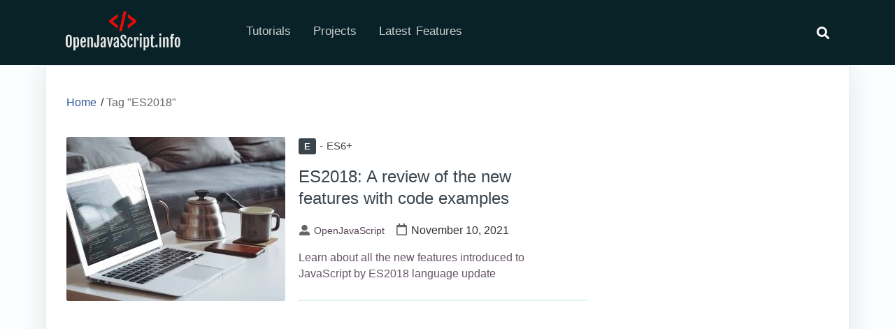

--- FILE ---
content_type: text/html
request_url: https://openjavascript.info/tag/es2018/
body_size: 6896
content:
<!DOCTYPE html>
<html lang="en-US">
<head>
<meta charset="UTF-8" />
<meta name="viewport" content="width=device-width, initial-scale=1.0">
<link rel="profile" href="https://gmpg.org/xfn/11" />
<meta name='robots' content='index, follow, max-image-preview:large, max-snippet:-1, max-video-preview:-1' />
<!-- This site is optimized with the Yoast SEO plugin v19.8 - https://yoast.com/wordpress/plugins/seo/ -->
<title>ES2018 Archives</title>
<meta name="description" content="Posts and pages from the category" />
<link rel="canonical" href="https://openjavascript.info/tag/es2018/" />
<meta property="og:locale" content="en_US" />
<meta property="og:type" content="article" />
<meta property="og:title" content="ES2018 Archives" />
<meta property="og:description" content="Posts and pages from the category" />
<meta property="og:url" content="https://openjavascript.info/tag/es2018/" />
<meta property="og:site_name" content="OpenJavaScript.info" />
<meta name="twitter:card" content="summary_large_image" />
<script type="application/ld+json" class="yoast-schema-graph">{"@context":"https://schema.org","@graph":[{"@type":"CollectionPage","@id":"https://openjavascript.info/tag/es2018/","url":"https://openjavascript.info/tag/es2018/","name":"ES2018 Archives","isPartOf":{"@id":"https://openjavascript.info/#website"},"primaryImageOfPage":{"@id":"https://openjavascript.info/tag/es2018/#primaryimage"},"image":{"@id":"https://openjavascript.info/tag/es2018/#primaryimage"},"thumbnailUrl":"https://openjavascript.info/wp-content/webpc-passthru.php?src=https://openjavascript.info/wp-content/uploads/2021/11/goran-ivos-idmvPhF8t4E-unsplash.jpg&nocache=1","description":"Posts and pages from the category","breadcrumb":{"@id":"https://openjavascript.info/tag/es2018/#breadcrumb"},"inLanguage":"en-US"},{"@type":"ImageObject","inLanguage":"en-US","@id":"https://openjavascript.info/tag/es2018/#primaryimage","url":"https://openjavascript.info/wp-content/webpc-passthru.php?src=https://openjavascript.info/wp-content/uploads/2021/11/goran-ivos-idmvPhF8t4E-unsplash.jpg&nocache=1","contentUrl":"https://openjavascript.info/wp-content/webpc-passthru.php?src=https://openjavascript.info/wp-content/uploads/2021/11/goran-ivos-idmvPhF8t4E-unsplash.jpg&nocache=1","width":1920,"height":1442,"caption":"ES2018 JavaScript new features feature image"},{"@type":"BreadcrumbList","@id":"https://openjavascript.info/tag/es2018/#breadcrumb","itemListElement":[{"@type":"ListItem","position":1,"name":"Home","item":"https://openjavascript.info/"},{"@type":"ListItem","position":2,"name":"ES2018"}]},{"@type":"WebSite","@id":"https://openjavascript.info/#website","url":"https://openjavascript.info/","name":"OpenJavaScript.info","description":"Learn the language of the web.","publisher":{"@id":"https://openjavascript.info/#organization"},"potentialAction":[{"@type":"SearchAction","target":{"@type":"EntryPoint","urlTemplate":"https://openjavascript.info/?s={search_term_string}"},"query-input":"required name=search_term_string"}],"inLanguage":"en-US"},{"@type":"Organization","@id":"https://openjavascript.info/#organization","name":"OpenJavascript.info","url":"https://openjavascript.info/","sameAs":["https://www.facebook.com/openjavascript"],"logo":{"@type":"ImageObject","inLanguage":"en-US","@id":"https://openjavascript.info/#/schema/logo/image/","url":"https://openjavascript.info/wp-content/webpc-passthru.php?src=https://openjavascript.info/wp-content/uploads/2021/08/cropped-cropped-logo_small-10.png&nocache=1","contentUrl":"https://openjavascript.info/wp-content/webpc-passthru.php?src=https://openjavascript.info/wp-content/uploads/2021/08/cropped-cropped-logo_small-10.png&nocache=1","width":500,"height":250,"caption":"OpenJavascript.info"},"image":{"@id":"https://openjavascript.info/#/schema/logo/image/"}}]}</script>
<!-- / Yoast SEO plugin. -->
<link rel="alternate" type="application/rss+xml" title="OpenJavaScript.info &raquo; Feed" href="https://openjavascript.info/feed/" />
<link rel="alternate" type="application/rss+xml" title="OpenJavaScript.info &raquo; Comments Feed" href="https://openjavascript.info/comments/feed/" />
<link rel="alternate" type="application/rss+xml" title="OpenJavaScript.info &raquo; ES2018 Tag Feed" href="https://openjavascript.info/tag/es2018/feed/" />
<!-- <link rel='stylesheet' id='custom-cookieconsent-css' href='https://openjavascript.info/wp-content/plugins/toc-generator/css/cookieconsent.css?ver=6.4.2' media='all' /> -->
<!-- <link rel='stylesheet' id='custom-prism-css' href='https://openjavascript.info/wp-content/plugins/toc-generator/css/prism-min.css?ver=6.4.2' media='all' /> -->
<link rel="stylesheet" type="text/css" href="//openjavascript.info/wp-content/cache/wpfc-minified/maq3gboh/dxl4v.css" media="all"/>
<style id='classic-theme-styles-inline-css'>
/*! This file is auto-generated */
.wp-block-button__link{color:#fff;background-color:#32373c;border-radius:9999px;box-shadow:none;text-decoration:none;padding:calc(.667em + 2px) calc(1.333em + 2px);font-size:1.125em}.wp-block-file__button{background:#32373c;color:#fff;text-decoration:none}
</style>
<style id='global-styles-inline-css'>
body{--wp--preset--color--black: #000000;--wp--preset--color--cyan-bluish-gray: #abb8c3;--wp--preset--color--white: #ffffff;--wp--preset--color--pale-pink: #f78da7;--wp--preset--color--vivid-red: #cf2e2e;--wp--preset--color--luminous-vivid-orange: #ff6900;--wp--preset--color--luminous-vivid-amber: #fcb900;--wp--preset--color--light-green-cyan: #7bdcb5;--wp--preset--color--vivid-green-cyan: #00d084;--wp--preset--color--pale-cyan-blue: #8ed1fc;--wp--preset--color--vivid-cyan-blue: #0693e3;--wp--preset--color--vivid-purple: #9b51e0;--wp--preset--gradient--vivid-cyan-blue-to-vivid-purple: linear-gradient(135deg,rgba(6,147,227,1) 0%,rgb(155,81,224) 100%);--wp--preset--gradient--light-green-cyan-to-vivid-green-cyan: linear-gradient(135deg,rgb(122,220,180) 0%,rgb(0,208,130) 100%);--wp--preset--gradient--luminous-vivid-amber-to-luminous-vivid-orange: linear-gradient(135deg,rgba(252,185,0,1) 0%,rgba(255,105,0,1) 100%);--wp--preset--gradient--luminous-vivid-orange-to-vivid-red: linear-gradient(135deg,rgba(255,105,0,1) 0%,rgb(207,46,46) 100%);--wp--preset--gradient--very-light-gray-to-cyan-bluish-gray: linear-gradient(135deg,rgb(238,238,238) 0%,rgb(169,184,195) 100%);--wp--preset--gradient--cool-to-warm-spectrum: linear-gradient(135deg,rgb(74,234,220) 0%,rgb(151,120,209) 20%,rgb(207,42,186) 40%,rgb(238,44,130) 60%,rgb(251,105,98) 80%,rgb(254,248,76) 100%);--wp--preset--gradient--blush-light-purple: linear-gradient(135deg,rgb(255,206,236) 0%,rgb(152,150,240) 100%);--wp--preset--gradient--blush-bordeaux: linear-gradient(135deg,rgb(254,205,165) 0%,rgb(254,45,45) 50%,rgb(107,0,62) 100%);--wp--preset--gradient--luminous-dusk: linear-gradient(135deg,rgb(255,203,112) 0%,rgb(199,81,192) 50%,rgb(65,88,208) 100%);--wp--preset--gradient--pale-ocean: linear-gradient(135deg,rgb(255,245,203) 0%,rgb(182,227,212) 50%,rgb(51,167,181) 100%);--wp--preset--gradient--electric-grass: linear-gradient(135deg,rgb(202,248,128) 0%,rgb(113,206,126) 100%);--wp--preset--gradient--midnight: linear-gradient(135deg,rgb(2,3,129) 0%,rgb(40,116,252) 100%);--wp--preset--font-size--small: 13px;--wp--preset--font-size--medium: 20px;--wp--preset--font-size--large: 36px;--wp--preset--font-size--x-large: 42px;--wp--preset--spacing--20: 0.44rem;--wp--preset--spacing--30: 0.67rem;--wp--preset--spacing--40: 1rem;--wp--preset--spacing--50: 1.5rem;--wp--preset--spacing--60: 2.25rem;--wp--preset--spacing--70: 3.38rem;--wp--preset--spacing--80: 5.06rem;--wp--preset--shadow--natural: 6px 6px 9px rgba(0, 0, 0, 0.2);--wp--preset--shadow--deep: 12px 12px 50px rgba(0, 0, 0, 0.4);--wp--preset--shadow--sharp: 6px 6px 0px rgba(0, 0, 0, 0.2);--wp--preset--shadow--outlined: 6px 6px 0px -3px rgba(255, 255, 255, 1), 6px 6px rgba(0, 0, 0, 1);--wp--preset--shadow--crisp: 6px 6px 0px rgba(0, 0, 0, 1);}:where(.is-layout-flex){gap: 0.5em;}:where(.is-layout-grid){gap: 0.5em;}body .is-layout-flow > .alignleft{float: left;margin-inline-start: 0;margin-inline-end: 2em;}body .is-layout-flow > .alignright{float: right;margin-inline-start: 2em;margin-inline-end: 0;}body .is-layout-flow > .aligncenter{margin-left: auto !important;margin-right: auto !important;}body .is-layout-constrained > .alignleft{float: left;margin-inline-start: 0;margin-inline-end: 2em;}body .is-layout-constrained > .alignright{float: right;margin-inline-start: 2em;margin-inline-end: 0;}body .is-layout-constrained > .aligncenter{margin-left: auto !important;margin-right: auto !important;}body .is-layout-constrained > :where(:not(.alignleft):not(.alignright):not(.alignfull)){max-width: var(--wp--style--global--content-size);margin-left: auto !important;margin-right: auto !important;}body .is-layout-constrained > .alignwide{max-width: var(--wp--style--global--wide-size);}body .is-layout-flex{display: flex;}body .is-layout-flex{flex-wrap: wrap;align-items: center;}body .is-layout-flex > *{margin: 0;}body .is-layout-grid{display: grid;}body .is-layout-grid > *{margin: 0;}:where(.wp-block-columns.is-layout-flex){gap: 2em;}:where(.wp-block-columns.is-layout-grid){gap: 2em;}:where(.wp-block-post-template.is-layout-flex){gap: 1.25em;}:where(.wp-block-post-template.is-layout-grid){gap: 1.25em;}.has-black-color{color: var(--wp--preset--color--black) !important;}.has-cyan-bluish-gray-color{color: var(--wp--preset--color--cyan-bluish-gray) !important;}.has-white-color{color: var(--wp--preset--color--white) !important;}.has-pale-pink-color{color: var(--wp--preset--color--pale-pink) !important;}.has-vivid-red-color{color: var(--wp--preset--color--vivid-red) !important;}.has-luminous-vivid-orange-color{color: var(--wp--preset--color--luminous-vivid-orange) !important;}.has-luminous-vivid-amber-color{color: var(--wp--preset--color--luminous-vivid-amber) !important;}.has-light-green-cyan-color{color: var(--wp--preset--color--light-green-cyan) !important;}.has-vivid-green-cyan-color{color: var(--wp--preset--color--vivid-green-cyan) !important;}.has-pale-cyan-blue-color{color: var(--wp--preset--color--pale-cyan-blue) !important;}.has-vivid-cyan-blue-color{color: var(--wp--preset--color--vivid-cyan-blue) !important;}.has-vivid-purple-color{color: var(--wp--preset--color--vivid-purple) !important;}.has-black-background-color{background-color: var(--wp--preset--color--black) !important;}.has-cyan-bluish-gray-background-color{background-color: var(--wp--preset--color--cyan-bluish-gray) !important;}.has-white-background-color{background-color: var(--wp--preset--color--white) !important;}.has-pale-pink-background-color{background-color: var(--wp--preset--color--pale-pink) !important;}.has-vivid-red-background-color{background-color: var(--wp--preset--color--vivid-red) !important;}.has-luminous-vivid-orange-background-color{background-color: var(--wp--preset--color--luminous-vivid-orange) !important;}.has-luminous-vivid-amber-background-color{background-color: var(--wp--preset--color--luminous-vivid-amber) !important;}.has-light-green-cyan-background-color{background-color: var(--wp--preset--color--light-green-cyan) !important;}.has-vivid-green-cyan-background-color{background-color: var(--wp--preset--color--vivid-green-cyan) !important;}.has-pale-cyan-blue-background-color{background-color: var(--wp--preset--color--pale-cyan-blue) !important;}.has-vivid-cyan-blue-background-color{background-color: var(--wp--preset--color--vivid-cyan-blue) !important;}.has-vivid-purple-background-color{background-color: var(--wp--preset--color--vivid-purple) !important;}.has-black-border-color{border-color: var(--wp--preset--color--black) !important;}.has-cyan-bluish-gray-border-color{border-color: var(--wp--preset--color--cyan-bluish-gray) !important;}.has-white-border-color{border-color: var(--wp--preset--color--white) !important;}.has-pale-pink-border-color{border-color: var(--wp--preset--color--pale-pink) !important;}.has-vivid-red-border-color{border-color: var(--wp--preset--color--vivid-red) !important;}.has-luminous-vivid-orange-border-color{border-color: var(--wp--preset--color--luminous-vivid-orange) !important;}.has-luminous-vivid-amber-border-color{border-color: var(--wp--preset--color--luminous-vivid-amber) !important;}.has-light-green-cyan-border-color{border-color: var(--wp--preset--color--light-green-cyan) !important;}.has-vivid-green-cyan-border-color{border-color: var(--wp--preset--color--vivid-green-cyan) !important;}.has-pale-cyan-blue-border-color{border-color: var(--wp--preset--color--pale-cyan-blue) !important;}.has-vivid-cyan-blue-border-color{border-color: var(--wp--preset--color--vivid-cyan-blue) !important;}.has-vivid-purple-border-color{border-color: var(--wp--preset--color--vivid-purple) !important;}.has-vivid-cyan-blue-to-vivid-purple-gradient-background{background: var(--wp--preset--gradient--vivid-cyan-blue-to-vivid-purple) !important;}.has-light-green-cyan-to-vivid-green-cyan-gradient-background{background: var(--wp--preset--gradient--light-green-cyan-to-vivid-green-cyan) !important;}.has-luminous-vivid-amber-to-luminous-vivid-orange-gradient-background{background: var(--wp--preset--gradient--luminous-vivid-amber-to-luminous-vivid-orange) !important;}.has-luminous-vivid-orange-to-vivid-red-gradient-background{background: var(--wp--preset--gradient--luminous-vivid-orange-to-vivid-red) !important;}.has-very-light-gray-to-cyan-bluish-gray-gradient-background{background: var(--wp--preset--gradient--very-light-gray-to-cyan-bluish-gray) !important;}.has-cool-to-warm-spectrum-gradient-background{background: var(--wp--preset--gradient--cool-to-warm-spectrum) !important;}.has-blush-light-purple-gradient-background{background: var(--wp--preset--gradient--blush-light-purple) !important;}.has-blush-bordeaux-gradient-background{background: var(--wp--preset--gradient--blush-bordeaux) !important;}.has-luminous-dusk-gradient-background{background: var(--wp--preset--gradient--luminous-dusk) !important;}.has-pale-ocean-gradient-background{background: var(--wp--preset--gradient--pale-ocean) !important;}.has-electric-grass-gradient-background{background: var(--wp--preset--gradient--electric-grass) !important;}.has-midnight-gradient-background{background: var(--wp--preset--gradient--midnight) !important;}.has-small-font-size{font-size: var(--wp--preset--font-size--small) !important;}.has-medium-font-size{font-size: var(--wp--preset--font-size--medium) !important;}.has-large-font-size{font-size: var(--wp--preset--font-size--large) !important;}.has-x-large-font-size{font-size: var(--wp--preset--font-size--x-large) !important;}
.wp-block-navigation a:where(:not(.wp-element-button)){color: inherit;}
:where(.wp-block-post-template.is-layout-flex){gap: 1.25em;}:where(.wp-block-post-template.is-layout-grid){gap: 1.25em;}
:where(.wp-block-columns.is-layout-flex){gap: 2em;}:where(.wp-block-columns.is-layout-grid){gap: 2em;}
.wp-block-pullquote{font-size: 1.5em;line-height: 1.6;}
</style>
<!-- <link rel='stylesheet' id='crp-style-rounded-thumbs-css' href='https://openjavascript.info/wp-content/plugins/contextual-related-posts/css/rounded-thumbs.min.css?ver=3.3.4' media='all' /> -->
<link rel="stylesheet" type="text/css" href="//openjavascript.info/wp-content/cache/wpfc-minified/eeqa25bh/dxl4v.css" media="all"/>
<style id='crp-style-rounded-thumbs-inline-css'>
.crp_related.crp-rounded-thumbs a {
width: 150px;
height: 150px;
text-decoration: none;
}
.crp_related.crp-rounded-thumbs img {
max-width: 150px;
margin: auto;
}
.crp_related.crp-rounded-thumbs .crp_title {
width: 100%;
}
</style>
<!-- <link rel='stylesheet' id='goblog-free-style-css' href='https://openjavascript.info/wp-content/themes/goblog-free/style.css?ver=1.0.0' media='all' /> -->
<link rel="stylesheet" type="text/css" href="//openjavascript.info/wp-content/cache/wpfc-minified/13ffs91b/dxl4v.css" media="all"/>
<style id='goblog-free-style-inline-css'>
section.container-header-title h1 a, section.container-header-title h1, section.container-header-title p { color: #3a444d; }
footer#footer .facebook i { display: none }
footer#footer .twitter i { display: none }
footer#footer .youtube i { display: none }
footer#footer .instagram i { display: none }
footer#footer .linkedin i { display: none }
#footer nav#navigasi { background: #242529; } #footer nav#navigasi li a {color: #b7aaaa; } #footer nav#navigasi li:hover a { color: #278cf1; } footer#footer .facebook i, footer#footer .twitter i, footer#footer .youtube i, footer#footer .instagram i, footer#footer .linkedin i { color: #b7aaaa;} footer#footer .facebook:hover i, footer#footer .twitter:hover i, footer#footer .youtube:hover i, footer#footer .instagram:hover i, footer#footer .linkedin:hover i { color: #278cf1; }
nav.primary1, nav.primary1 .box-menu, nav.primary1 .primary1-sticky-js, nav.primary1 .toggle-burger-mobile, nav.primary1 .show-box-menu>ul, nav.primary1 .box-menu .sub-menu { background: #092228; } .primary1 .box-menu > ul > li > a, nav.primary1 .box-menu .sub-menu li, nav.primary1 .box-menu .sub-menu li a, nav.primary1 .toggle-burger-mobile i { color: #ccc; } nav.primary1 .toggle-burger-mobile i { border-color: #ccc; } .primary1 .box-menu ul li:hover > a { color: #278cf1} nav.primary1 .toggle-icon-search i {color: #fff}
</style>
<!-- <link rel='stylesheet' id='goblog-free-responsive-992-css' href='https://openjavascript.info/wp-content/themes/goblog-free/assets/css/responsive-992.css?ver=1.0.0' media='(max-width: 992px)' /> -->
<link rel="stylesheet" type="text/css" href="//openjavascript.info/wp-content/cache/wpfc-minified/d50pyn7y/dxl4v.css" media="(max-width: 992px)"/>
<!-- <link rel='stylesheet' id='goblog-free-responsive-768-css' href='https://openjavascript.info/wp-content/themes/goblog-free/assets/css/responsive-768.css?ver=1.0.0' media='(max-width: 768px)' /> -->
<link rel="stylesheet" type="text/css" href="//openjavascript.info/wp-content/cache/wpfc-minified/eg2t140d/dxl4v.css" media="(max-width: 768px)"/>
<!-- <link rel='stylesheet' id='goblog-free-responsive-600-css' href='https://openjavascript.info/wp-content/themes/goblog-free/assets/css/responsive-600.css?ver=1.0.0' media='(max-width: 600px)' /> -->
<link rel="stylesheet" type="text/css" href="//openjavascript.info/wp-content/cache/wpfc-minified/l98bgdpx/dxl4v.css" media="(max-width: 600px)"/>
<!-- <link rel='stylesheet' id='goblog-free-responsive-480-css' href='https://openjavascript.info/wp-content/themes/goblog-free/assets/css/responsive-480.css?ver=1.0.0' media='(max-width: 480px)' /> -->
<link rel="stylesheet" type="text/css" href="//openjavascript.info/wp-content/cache/wpfc-minified/frpjp37t/dxl4v.css" media="(max-width: 480px)"/>
<!-- <link rel='stylesheet' id='goblog-free-responsive-400-css' href='https://openjavascript.info/wp-content/themes/goblog-free/assets/css/responsive-400.css?ver=1.0.0' media='(max-width: 400px)' /> -->
<link rel="stylesheet" type="text/css" href="//openjavascript.info/wp-content/cache/wpfc-minified/6zbmrwjg/dxl4v.css" media="(max-width: 400px)"/>
<!-- <link rel='stylesheet' id='goblog-free-font-awesome-css' href='https://openjavascript.info/wp-content/themes/goblog-free/assets/font-awesome/css/all.min.css?ver=5.15.4' media='all' /> -->
<link rel="stylesheet" type="text/css" href="//openjavascript.info/wp-content/cache/wpfc-minified/d5i8ycld/dxl4v.css" media="all"/>
<!--[if lt IE 9]>
<script src="https://openjavascript.info/wp-content/themes/goblog-free/assets/js/html5.js?ver=3.7.3" id="html5-js"></script>
<![endif]-->
<link rel="https://api.w.org/" href="https://openjavascript.info/wp-json/" /><link rel="alternate" type="application/json" href="https://openjavascript.info/wp-json/wp/v2/tags/133" /><link rel="EditURI" type="application/rsd+xml" title="RSD" href="https://openjavascript.info/xmlrpc.php?rsd" />
<meta name="generator" content="WordPress 6.4.2" />
<link rel="icon" href="https://openjavascript.info/wp-content/webpc-passthru.php?src=https://openjavascript.info/wp-content/uploads/2023/12/cropped-android-chrome-192x192-1-32x32.png&nocache=1" sizes="32x32" />
<link rel="icon" href="https://openjavascript.info/wp-content/webpc-passthru.php?src=https://openjavascript.info/wp-content/uploads/2023/12/cropped-android-chrome-192x192-1-192x192.png&nocache=1" sizes="192x192" />
<link rel="apple-touch-icon" href="https://openjavascript.info/wp-content/webpc-passthru.php?src=https://openjavascript.info/wp-content/uploads/2023/12/cropped-android-chrome-192x192-1-180x180.png&nocache=1" />
<meta name="msapplication-TileImage" content="https://openjavascript.info/wp-content/webpc-passthru.php?src=https://openjavascript.info/wp-content/uploads/2023/12/cropped-android-chrome-192x192-1-270x270.png&nocache=1" />
<style id="wp-custom-css">
code {
font-size:1.2em;
color: #1e1e1e; 
position: relative; 
border-radius: 4px; 
background: #e1e1e1
}
a {
color: #0d6efd;
text-decoration: none;
}
script {
margin-top: 20px;
margin-bottom: 20px;
}
a {
color: #0d6efd;
text-decoration: none;
}
table {
font-size: 0.9rem;
border: solid 0.1rem rgb(200,200,200);
}
thead {
font-size: 0.9rem !important;
background-color: rgb(220,220,1220) !important;
background: rgb(220,220,220) !important;
color: rgb(60,60,60) !important;
}
th {
font-size: 0.9rem !important;
background-color: rgb(220,220,220) !important;
background: rgb(220,220,220) !important;
color: rgb(60,60,60) !important;
}
.wp-block-syntaxhighlighter-code {
border: solid 0.1rem rgb(220,220,220) !important;
margin-bottom: 1rem;
}
.alert {
margin-bottom: 1rem !important;
margin-top: 1rem !important;
}
.cp_embed_wrapper, .cp_embed_iframe  {
margin-bottom: 3rem !important;
margin-top: 3rem !important;
}
.fa-comments {
display:none!Important;
}
.com {
display:none!important;
}
.post-modified-info {
font-size: 0.9rem!important;
color: rgb(100,100,100)!important;
}
.archive-title  {
display:none !important;
}
.logo-nav .logo-nav-mobile, .custom-logo {
height: 82px;
width: auto;
}
</style>
<script>
let codeEditorCounter = 0;
function insertCodeEditor (code) {
codeEditorCounter++;
// Create code block
const codeBlock = `
<!DOCTYPE html>
<html lang="en">
<head>
<meta charset="UTF-8">
<meta http-equiv="X-UA-Compatible" content="IE=edge">
<meta name="viewport" content="width=device-width, initial-scale=1.0">
<title>Document</title>
</head>
<body data-rsssl=1>
${code}  
</body>
</html>`;
console.log(codeBlock);
// Create button to go to live editor
const btn = document.createElement('btn');
btn.className = "btn btn-success btn-code-live";
btn.innerHTML = '<i class="fas fa-code"></i> Run code in live editor';
btn.addEventListener('click', () => {
const payload = encodeURIComponent(codeBlock);
localStorage.setItem('code', payload);
window.location.href = "https://openjavascript.info/code-lives/index.html";
});
const currentScript = document.scripts[document.scripts.length - 1];
currentScript.insertAdjacentElement('beforebegin', btn);
}
</script>
</head>
<body data-rsssl=1 class="archive tag tag-es2018 tag-133 wp-custom-logo wp-embed-responsive hfeed">
<a class="skip-link screen-reader-text" href="#content">Skip to content</a>
<header id="header-top" class="header-top" itemscope itemtype="http://schema.org/WPHeader">
<nav id="primary1" class="primary1" itemscope itemtype="http://schema.org/SiteNavigationElement">
<div id="container-primary1" class="container-primary1">
<div id="box-menu" class="box-menu">
<!-- Box Menu -->
<!-- Logo Nav Desktop -->
<div class="logo-nav logo-nav-desktop">
<a href="https://openjavascript.info/" class="custom-logo-link" rel="home"><img width="500" height="250" src="https://openjavascript.info/wp-content/webpc-passthru.php?src=https://openjavascript.info/wp-content/uploads/2021/08/cropped-cropped-logo_small-10.png&nocache=1" class="custom-logo" alt="OpenJavaScript.info" decoding="async" fetchpriority="high" srcset="https://openjavascript.info/wp-content/webpc-passthru.php?src=https://openjavascript.info/wp-content/uploads/2021/08/cropped-cropped-logo_small-10.png&nocache=1 500w, https://openjavascript.info/wp-content/webpc-passthru.php?src=https://openjavascript.info/wp-content/uploads/2021/08/cropped-cropped-logo_small-10-300x150.png&nocache=1 300w" sizes="(max-width: 500px) 100vw, 500px" loading="eager" /></a>			</div>
<!-- Toggle Burger -->
<button id="toggle-burger-mobile" class="toggle-burger-mobile">
<span class="screen-reader-text">burger</span>
<i id="font-nav-bar" class="fas fa-bars"></i>
</button>
<!-- Menus -->
<ul id="menu-primary-menu" class="menu"><li id="menu-item-6718" class="menu-item menu-item-type-post_type menu-item-object-page menu-item-6718"><a href="https://openjavascript.info/tutorials/">Tutorials</a></li>
<li id="menu-item-6721" class="menu-item menu-item-type-post_type menu-item-object-page menu-item-6721"><a href="https://openjavascript.info/javascript-projects/">Projects</a></li>
<li id="menu-item-6720" class="menu-item menu-item-type-post_type menu-item-object-page menu-item-6720"><a href="https://openjavascript.info/js-updates/">Latest Features</a></li>
</ul>
<!-- Logo Nav Mobile -->
<div class="logo-nav logo-nav-mobile">
<a href="https://openjavascript.info/" class="custom-logo-link" rel="home"><img width="500" height="250" src="https://openjavascript.info/wp-content/webpc-passthru.php?src=https://openjavascript.info/wp-content/uploads/2021/08/cropped-cropped-logo_small-10.png&nocache=1" class="custom-logo" alt="OpenJavaScript.info" decoding="async" srcset="https://openjavascript.info/wp-content/webpc-passthru.php?src=https://openjavascript.info/wp-content/uploads/2021/08/cropped-cropped-logo_small-10.png&nocache=1 500w, https://openjavascript.info/wp-content/webpc-passthru.php?src=https://openjavascript.info/wp-content/uploads/2021/08/cropped-cropped-logo_small-10-300x150.png&nocache=1 300w" sizes="(max-width: 500px) 100vw, 500px" loading="eager" /></a>			</div>
<!-- Toggle Search -->
<button class="toggle-icon-search box-search-open">
<span class="screen-reader-text">search</span>
<i class="fas fa-search"></i>
</button>
</div> <!-- End Box Menu -->
<div class="container-search-full">
<form method="get" action="https://openjavascript.info/">
<div class="box-search-close">
<svg aria-hidden="true" focusable="false" data-prefix="fas" data-icon="times" class="svg-inline--fa fa-times fa-w-11" role="img" xmlns="http://www.w3.org/2000/svg" viewBox="0 0 352 512"><path fill="currentColor" d="M242.72 256l100.07-100.07c12.28-12.28 12.28-32.19 0-44.48l-22.24-22.24c-12.28-12.28-32.19-12.28-44.48 0L176 189.28 75.93 89.21c-12.28-12.28-32.19-12.28-44.48 0L9.21 111.45c-12.28 12.28-12.28 32.19 0 44.48L109.28 256 9.21 356.07c-12.28 12.28-12.28 32.19 0 44.48l22.24 22.24c12.28 12.28 32.2 12.28 44.48 0L176 322.72l100.07 100.07c12.28 12.28 32.2 12.28 44.48 0l22.24-22.24c12.28-12.28 12.28-32.19 0-44.48L242.72 256z"></path></svg>
</div>
<div class="box-search-btn">
<input type="text" class="search-input" placeholder="Search Here..." value="" name="s">
<div class="btn-group">
<button type="submit" class="search-submit">
<span class="screen-reader-text">Search</span>
<svg aria-hidden="true" focusable="false" data-prefix="fas" data-icon="search" class="svg-inline--fa fa-search fa-w-16" role="img" xmlns="http://www.w3.org/2000/svg" viewBox="0 0 512 512"><path fill="currentColor" d="M505 442.7L405.3 343c-4.5-4.5-10.6-7-17-7H372c27.6-35.3 44-79.7 44-128C416 93.1 322.9 0 208 0S0 93.1 0 208s93.1 208 208 208c48.3 0 92.7-16.4 128-44v16.3c0 6.4 2.5 12.5 7 17l99.7 99.7c9.4 9.4 24.6 9.4 33.9 0l28.3-28.3c9.4-9.4 9.4-24.6.1-34zM208 336c-70.7 0-128-57.2-128-128 0-70.7 57.2-128 128-128 70.7 0 128 57.2 128 128 0 70.7-57.2 128-128 128z"></path></svg>
</button>
</div>
</div>
</form>
</div>
</div> <!-- End container-primary1 -->
</nav> <!-- End primary1 -->		</header>
<div data-src="xyz" class="lazy"></div>
<!--
<div class="flex-top"></div>
-->
<div id="content" class="screen-reader-text"></div><main class="main-archive main-layout">
<div class="container-archive container-layout">
<header class="archive">
<div class="breadcrumbs" itemscope itemtype="http://schema.org/BreadcrumbList"><span itemprop="itemListElement" itemscope itemtype="http://schema.org/ListItem"><a class="breadcrumbs__link" href="https://openjavascript.info/" itemprop="item"><span itemprop="name">Home</span></a><meta itemprop="position" content="1" /></span><span class="breadcrumbs__separator"> / </span><span class="breadcrumbs__current">Tag "ES2018"</span></div><!-- .breadcrumbs --><h1 class="archive-title">Tag: <span>ES2018</span></h1>			</header>
<div class="grids grids1">
<div class="name-post">
<h2 class="title-home">Recent Post</h2>
</div>
<div class="box-content">
<div class="content">
<div class="categoris">
<a href="https://openjavascript.info/category/es6/"><span class='first-letter'>E</span><span class='arrow'></span>ES6+</a>					</div>
<h3><a href="https://openjavascript.info/2021/11/10/es2018-a-review-of-the-new-features-with-code-examples/" rel="bookmark">ES2018: A review of the new features with code examples</a></h3>					<div class="box-content-info">
<i class="fas fa-user-alt"></i><a class="author" href="https://openjavascript.info/author/admin/">OpenJavaScript</a><i class="fas fa-comments" aria-hidden="true"></i> <span class="com">0</span><i class="far fa-calendar" aria-hidden="true"></i><time datetime="2021-11-10" class="time">November 10, 2021</time>					</div>
<p>Learn about all the new features introduced to JavaScript by ES2018 language update</p>
</div>
<div class="content-gambar">
<a class="thumbs" href="https://openjavascript.info/2021/11/10/es2018-a-review-of-the-new-features-with-code-examples/">
<span class="screen-reader-text">thumbnail</span>
<img width="313" height="235" src="https://openjavascript.info/wp-content/webpc-passthru.php?src=https://openjavascript.info/wp-content/uploads/2021/11/goran-ivos-idmvPhF8t4E-unsplash-313x235.jpg&nocache=1" class="attachment-goblog-free-med size-goblog-free-med wp-post-image" alt="ES2018 JavaScript new features feature image" decoding="async" srcset="https://openjavascript.info/wp-content/webpc-passthru.php?src=https://openjavascript.info/wp-content/uploads/2021/11/goran-ivos-idmvPhF8t4E-unsplash-313x235.jpg&nocache=1 313w, https://openjavascript.info/wp-content/webpc-passthru.php?src=https://openjavascript.info/wp-content/uploads/2021/11/goran-ivos-idmvPhF8t4E-unsplash-300x225.jpg&nocache=1 300w, https://openjavascript.info/wp-content/webpc-passthru.php?src=https://openjavascript.info/wp-content/uploads/2021/11/goran-ivos-idmvPhF8t4E-unsplash-1024x769.jpg&nocache=1 1024w, https://openjavascript.info/wp-content/webpc-passthru.php?src=https://openjavascript.info/wp-content/uploads/2021/11/goran-ivos-idmvPhF8t4E-unsplash-768x577.jpg&nocache=1 768w, https://openjavascript.info/wp-content/webpc-passthru.php?src=https://openjavascript.info/wp-content/uploads/2021/11/goran-ivos-idmvPhF8t4E-unsplash-1536x1154.jpg&nocache=1 1536w, https://openjavascript.info/wp-content/webpc-passthru.php?src=https://openjavascript.info/wp-content/uploads/2021/11/goran-ivos-idmvPhF8t4E-unsplash-746x560.jpg&nocache=1 746w, https://openjavascript.info/wp-content/webpc-passthru.php?src=https://openjavascript.info/wp-content/uploads/2021/11/goran-ivos-idmvPhF8t4E-unsplash-373x280.jpg&nocache=1 373w, https://openjavascript.info/wp-content/webpc-passthru.php?src=https://openjavascript.info/wp-content/uploads/2021/11/goran-ivos-idmvPhF8t4E-unsplash.jpg&nocache=1 1920w" sizes="(max-width: 313px) 100vw, 313px" loading="eager" />			</a>
</div>
</div>
</div>	</div>
<section id="block-23" class="widget widget_block widget_text">
<p></p>
</section><section id="block-15" class="widget widget_block widget_text">
<p></p>
</section><section id="block-24" class="widget widget_block widget_text">
<p></p>
</section><section id="block-8" class="widget widget_block"></section><section id="block-20" class="widget widget_block widget_text">
<p></p>
</section><section id="block-17" class="widget widget_block widget_text">
<p></p>
</section><section id="block-18" class="widget widget_block widget_text">
<p></p>
</section>
<aside class="sidebar-default sticky" itemscope itemtype="http://schema.org/WPSideBar" style="height: 100%;">
<div id="x" style="padding-top: 1rem; min-height: 2000px; width: 100%;">
<div id="y" class="sidebar-display" id="sidebar-display-container" style="height: 1200px; width: 100%;"></div>
<div class="container-widgets">
</div>
</div>
<script>
// When the user scrolls the page, execute myFunction
window.onscroll = function() {myFunction()};
// Get the navbar
var x = document.getElementById("x");
var y = document.getElementById("y");
// Add the sticky class to the navbar when you reach its scroll position. Remove "sticky" when you leave the scroll position
function myFunction() {
if (window.pageYOffset >= 2000) {
x.classList.remove("sticky");
y.style.display = "none;"
y.style = "margin-top: 1700px;";
} else {
x.classList.add("sticky");
y.style.display = "block;"
y.style = "margin-top: 0px;";
}
}				
</script>
</aside>
</main>
<footer id="footer" itemscope itemtype="http://schema.org/WPFooter">
<div class="container-footer">
<nav id="navigasi">
<div class="container-navigasi-footer">
<div class="box-navigasi-footer">
<div class="footer-menu">
<ul id="menu-footer-menu" class="menu"><li id="menu-item-49" class="menu-item menu-item-type-custom menu-item-object-custom menu-item-49"><a href="https://www.openjavascript.info">© 2022 OpenJavascript.info. All rights reserved.</a></li>
<li id="menu-item-2839" class="menu-item menu-item-type-post_type menu-item-object-page menu-item-2839"><a href="https://openjavascript.info/about-openjavascript/">About</a></li>
<li id="menu-item-718" class="menu-item menu-item-type-post_type menu-item-object-page menu-item-privacy-policy menu-item-718"><a rel="privacy-policy" href="https://openjavascript.info/privacy-policy/">Privacy Policy</a></li>
<li id="menu-item-729" class="menu-item menu-item-type-post_type menu-item-object-page menu-item-729"><a href="https://openjavascript.info/terms-and-conditions/">Terms of Use</a></li>
</ul></div>					</div>
</div>
</nav>
</div>
<script src="https://openjavascript.info/wp-content/plugins/toc-generator/js/ugly.js?ver=1.0.0" id="custom-script-js" async data-wp-strategy="async"></script>
<script src="https://openjavascript.info/wp-content/themes/goblog-free/assets/js/myscripts.js?ver=1.0.0" id="goblog-free-myscripts-js"></script>
<script src="https://openjavascript.info/wp-content/themes/goblog-free/assets/js/skip-link-focus-fix.js?ver=20200827" id="goblog-skip-link-focus-fix-js"></script>
</footer>
<script async src="https://cdn.jsdelivr.net/npm/prismjs@1.29.0/prism.min.js"></script>
<script async src="https://cdnjs.cloudflare.com/ajax/libs/prism/9000.0.1/components/prism-jsx.min.js"></script>
</body>
</html><!-- WP Fastest Cache file was created in 0.089082956314087 seconds, on 28-12-23 20:02:48 -->

--- FILE ---
content_type: text/css
request_url: https://openjavascript.info/wp-content/cache/wpfc-minified/13ffs91b/dxl4v.css
body_size: 14543
content:
* {
box-sizing: border-box;
}
body {
margin: 0;
background: #fbfeff;
}
header,
section,
footer,
aside,
nav,
main,
article,
figure {
display: block;
}
figure {
margin: 1em 0;
}
hr {
height: 0;
overflow: visible;
}
pre {
font-family: monospace, monospace;
font-size: 1em;
}
a {
text-decoration: none;
color: #0639a9;
}
b,
strong {
color: #454545;
font-weight: 600;
}
code,
kbd,
samp {
font-family: monospace, monospace;
font-size: 1em;
}
dfn {
font-style: italic;
}
mark {
background-color: #eee;
color: #222;
}
small {
font-size: 80%;
}
sub,
sup {
font-size: 75%;
line-height: 0;
position: relative;
vertical-align: baseline;
}
sub {
bottom: -0.25em;
}
sup {
top: -0.5em;
}
audio,
video {
display: inline-block;
max-width: 100%;
width: 100%;
}
audio:not([controls]) {
display: none;
height: 0;
}
img {
max-width: 100%;
height: auto;
vertical-align: middle;
display: block;
}
svg:not(:root) {
overflow: hidden;
}
button,
input,
optgroup,
select,
textarea {
font-family: sans-serif;
font-size: 100%;
line-height: 1.15;
margin: 0;
}
button,
input {
overflow: visible;
}
button,
select {
text-transform: none;
}
fieldset {
border: 1px solid #bbb;
margin: 0 2px;
margin-bottom: 1em;
padding: 0.2em 1em;
}
legend {
color: inherit;
display: table;
max-width: 100%;
padding: 0;
white-space: normal;
margin: 0 10px;
padding: 0 15px;
}
progress {
display: inline-block;
vertical-align: baseline;
}
textarea {
overflow: auto;
}
details,
menu {
display: block;
}
summary {
display: list-item;
}
canvas {
display: inline-block;
}
template {
display: none;
}
[hidden] {
display: none;
}  body {
font-family: 'Roboto', sans-serif;
} .screen-reader-text {
clip: rect(1px, 1px, 1px, 1px);
height: 1px;
overflow: hidden;
position: absolute !important;
width: 1px;
word-wrap: normal !important;
}
.screen-reader-text:focus {
background-color: #f1f1f1;
-webkit-border-radius: 3px;
border-radius: 3px;
-webkit-box-shadow: 0 0 2px 2px rgba(0, 0, 0, 0.6);
box-shadow: 0 0 2px 2px rgba(0, 0, 0, 0.6);
clip: auto !important;
color: #21759b;
display: block;
font-size: 14px;
font-size: 0.875rem;
font-weight: 700;
height: auto;
left: 5px;
line-height: normal;
padding: 15px 23px 14px;
text-decoration: none;
top: 5px;
width: auto;
z-index: 100000; }
a:focus {
border: 1px dotted;
}
a:hover,
a:active {
outline: none;
} .container-search-full form .box-search-btn input:focus {
border-bottom: 2px solid;
}
.container-search-full form .box-search-btn input:focus::placeholder,
.container-search-full form button:focus svg,
.container-search-full form .box-search-close svg:focus {
color: #fff;
} main .box-content .content-gambar a:focus img,
section .box-content .content-gambar a:focus img {
border: 2px dotted;
} .primary1 button.toggle-icon-search:focus {
outline: none;
border: none;
}
.primary1 button.toggle-icon-search:focus i {
border: 1px solid;
} button:focus {
border: 1px dotted;
} .alignleft,
.wp-block[data-align=left]>* {
float: left;
margin: 1em 2em 1em 0;
}
.alignright,
.wp-block[data-align=right]>* {
float: right;
margin: 1em 0 1em 2em;
}
.aligncenter,
.wp-block[data-align=center]>* {
clear: both;
display: block;
margin: 1em auto;
} .size-auto,
.size-full,
.size-large,
.size-medium,
.size-thumbnail {
max-width: 100%;
height: auto;
} body,
button,
input,
select,
textarea {
color: #333;
font-size: 16px;
word-wrap: break-word;
line-height: 1.6;
}
h1,
h2,
h3,
h4,
h5,
h6 {
clear: both;
line-height: 1.37;
margin: 0 0 0.50em;
padding: 0.7em 0 0;
color: #3a444d;
font-weight: 500;
}
h1:first-child,
h2:first-child,
h3:first-child,
h4:first-child,
h5:first-child,
h6:first-child {
padding-top: 0;
}
h1 {
font-size: 30px;
}
h2 {
font-size: 26px;
}
h3 {
font-size: 22px;
}
h4 {
font-size: 19px;
font-weight: 800;
}
h5 {
font-size: 18px;
text-transform: uppercase;
}
h6 {
font-size: 17px;
font-weight: 800;
}
p {
padding: 0;
color: #656;
font-size: 16px;
margin: 0 0 1em;
}
dfn,
cite,
em,
i {
font-style: italic;
}
address {
margin: 0 0 1.5em;
}
pre {
border: 1px solid #d8d8d8;
background: #f9f9f9;
font-size: 15px;
font-size: 0.9375rem;
line-height: 1.6;
margin-bottom: 1.6em;
max-width: 100%;
overflow: auto;
padding: 1.6em;
white-space: pre-wrap;
}
code,
kbd,
tt,
var {
font-family: Monaco, Consolas, "Andale Mono", "DejaVu Sans Mono";
font-size: 15px;
font-size: 0.9375rem;
}
abbr,
acronym {
cursor: help;
border-bottom: 1px dotted #211112;
text-decoration: none;
}
mark,
ins {
background: #ffff00;
}
big {
font-size: 125%;
}
blockquote {
quotes: """";
border-left: 5px solid #0671ef;
margin: 1em 0;
padding: 0.8em 2.2em;
background: #f9f9f9;
color: #666;
font-size: 16px;
line-height: 1.7;
overflow: hidden;
font-style: italic;
}
blockquote p {
margin: 0;
}
blockquote a {
color: #0639a9;
text-decoration: underline;
}
blockquote cite {
font-style: normal;
font-weight: 600;
padding-top: 0.6em;
padding-bottom: 0;
font-size: 15px;
display: block;
}
q {
quotes: "“""”""‘""’";
}
q::before {
content: open-quote;
}
q::after {
content: close-quote;
}
blockquote::before,
blockquote::after {
content: "";
} input[type="text"]:focus,
input[type="email"]:focus,
input[type="url"]:focus,
input[type="password"]:focus,
input[type="search"]:focus,
input[type="number"]:focus,
input[type="tel"]:focus,
input[type="range"]:focus,
input[type="date"]:focus,
input[type="month"]:focus,
input[type="week"]:focus,
input[type="time"]:focus,
input[type="datetime"]:focus,
input[type="datetime-local"]:focus,
input[type="color"]:focus,
textarea:focus {
color: #222;
border-color: #333;
}
input[type="radio"]:focus,
input[type="checkbox"]:focus {
outline: thin dotted #333;
}
button:hover,
button:focus,
input[type="button"]:hover,
input[type="button"]:focus,
input[type="submit"]:hover,
input[type="submit"]:focus {
background: #767676;
}
input[type="reset"]:hover,
input[type="reset"]:focus,
input[type="button"].secondary:hover,
input[type="button"].secondary:focus,
input[type="reset"].secondary:hover,
input[type="reset"].secondary:focus,
input[type="submit"].secondary:hover,
input[type="submit"].secondary:focus {
background: #bbb;
}
label {
color: #555;
display: block;
font-weight: 800;
margin-bottom: 0.5em;
}
fieldset {
margin-bottom: 1em;
}
input[type="text"],
input[type="email"],
input[type="url"],
input[type="password"],
input[type="search"],
input[type="number"],
input[type="tel"],
input[type="range"],
input[type="date"],
input[type="month"],
input[type="week"],
input[type="time"],
input[type="datetime"],
input[type="datetime-local"],
input[type="color"],
textarea {
color: #666;
background: #fff;
border: 1px solid #bbb;
-webkit-border-radius: 3px;
border-radius: 3px;
display: block;
padding: 0.7em;
width: 100%;
}
select {
border: 1px solid #bbb;
-webkit-border-radius: 2px;
border-radius: 2px;
height: 2.5em;
max-width: 100%;
font-size: 15px;
}
input[type="radio"],
input[type="checkbox"] {
margin-right: 0.5em;
height: 13px;
width: 13px;
min-width: 13px;
}
input[type="radio"]+label,
input[type="checkbox"]+label {
font-weight: 400;
}
button,
input[type="button"],
input[type="submit"],
input[type="reset"] {
background-color: #154550;
border: 0;
-webkit-border-radius: 2px;
border-radius: 2px;
-webkit-box-shadow: none;
box-shadow: none;
color: #fff;
cursor: pointer;
display: inline-block;
font-size: 14px;
font-size: 0.875rem;
font-weight: 800;
line-height: 1;
padding: 1em 2em;
text-shadow: none;
-webkit-transition: background 0.2s;
transition: background 0.2s;
} ::-webkit-input-placeholder {
color: #669697;
font-family: 'Roboto', sans-serif;
}
:-moz-placeholder {
color: #669697;
font-family: 'Roboto', sans-serif;
}
::-moz-placeholder {
color: #669697;
font-family: 'Roboto', sans-serif;
opacity: 1;
}
:-ms-input-placeholder {
color: #669697;
font-family: 'Roboto', sans-serif;
} hr {
background-color: #777;
border: 0;
height: 1px;
margin-bottom: 1.5em;
} ul,
ol {
padding: 0;
margin-left: 1.2em;
margin-bottom: 1em;
}
ul {
list-style: disc;
}
ol {
list-style: decimal;
}
li {
margin-bottom: 0.25em;
color: #656;
}
li>ul,
li>ol {
margin-left: 1.2em;
margin-bottom: 0;
}
dt {
font-weight: 700;
}
dd {
margin: 0 1.5em 1.5em;
color: #656;
}
a {
color: #0639a9;
text-decoration: none;
} table {
width: 100%;
border-collapse: collapse;
font-family: sans-serif;
box-shadow: 0 0 10px rgba(0, 0, 0, .15);
margin-left: 0;
margin-right: 0;
}
table thead tr {
background: #154550;
color: #fff;
text-align: left;
}
table tr th:first-child {
border-radius: 3px 0 0 0;
}
table tr th:last-child {
border-radius: 0 3px 0 0;
}
table th {
font-size: 16px;
}
table td {
font-size: 15px;
}
table td,
table th {
border: 1px solid transparent;
padding: .5em 1em;
word-break: normal;
text-align: center;
line-height: 1.6;
}
table tbody tr {
border-bottom: 1px solid transparent;
}
table tbody tr:nth-of-type(even) {
background: #f3f3f3;
}
table tr:last-of-type {
border-bottom: 2px solid #154550;
}
table tr:first-child {
border-bottom: none;
}
figcaption {
display: block;
font-style: normal;
font-weight: 600;
margin-top: 0;
color: #666;
font-size: 14px;
margin-bottom: 0;
text-align: center;
line-height: 1.6;
}
figcaption a {
text-decoration: underline;
} .page-pagination {
width: 100%;
clear: both;
margin: 20px 0;
margin-bottom: 0;
}
.pagination h2 {
display: none;
}
.page-pagination .page-links {
display: flex;
align-items: center;
background: #f9f9f9;
padding: 1%;
}
.page-pagination .page-title {
margin-right: 0.8%;
}
.page-pagination .current {
background: #0671ef;
color: #fff;
border-radius: 3px;
margin: 0 5px;
padding: 2px 10px;
}
.page-pagination span,
.page-pagination a {
padding: 3px 6px;
position: relative;
z-index: 1;
}
.page-pagination a.post-page-numbers {
text-decoration: none;
} .pagination {
text-align: center;
width: 100%;
margin: 10px 0;
}
.nav-links {
padding: 10px;
background: #f9f9f9;
display: flex;
align-items: center;
justify-content: center;
}
.pagination .current {
background: #0671ef;
color: #fff;
border-radius: 3px;
}
.pagination .current:hover {
background: #045eca;
}
.pagination .nav-links a,
.pagination .current {
padding: 3px 12px;
position: relative;
z-index: 1;
margin: 1px;
}
.pagination a {
color: #666;
}
.pagination a:hover {
color: #0671ef;
font-weight: 500;
} .author-box {
background: #f9f9f9;
display: flex;
flex-wrap: wrap;
padding: 15px;
margin: 2% 0 5%;
line-height: 1.40;
clear: both;
}
.author-box .author-img {
margin: 15px;
width: 15%;
}
.author-box .author-info {
width: 80%;
}
.author-box .author-img img {
border-radius: 50%;
}
.author-box .author-img img:hover {
opacity: 0.7;
}
.author-box h4 {
margin-bottom: 5px;
text-transform: capitalize;
}
.author-box h4:hover {
opacity: 0.7;
text-decoration: underline;
}
.author-box h4 a {
font-weight: 500;
}
.author-box small {
color: #737373;
font-weight: 500;
font-size: 14px;
display: block;
margin-bottom: 10px;
}
.author-box p {
color: #444;
font-size: 17px;
}
.author-box .author-sosmed {
margin-bottom: 0.8em;
display: flex;
flex-wrap: wrap;
}
.author-box .author-sosmed a {
margin-right: 10px;
text-align: center;
border-radius: 2px;
line-height: 40px;
}
.author-box .author-sosmed i {
padding: 8px 12px;
background: #fbedf9;
border-radius: 2px;
}
.author-box .author-sosmed i.fa-facebook-f {
color: #3b5998;
}
.author-box .author-sosmed i.fa-twitter {
color: #1f92ec;
}
.author-box .author-sosmed i.fa-youtube {
color: #ed3833;
}
.author-box .author-sosmed i.fa-instagram {
color: #231f20;
}
.author-box .author-sosmed i.fa-linkedin-in {
color: #0077b5;
}
.author-box .author-sosmed i.fa-pinterest {
color: #bd081c;
}
.author-box .author-sosmed i.fa-github {
color: #211f1f;
} #button-scroll {
display: block;
position: fixed;
bottom: 5%;
right: 1.5%;
transition: opacity .5s, visibility .5s;
opacity: 0;
visibility: hidden;
z-index: 10;
}
#button-scroll i {
font-size: 35px;
color: #0671ef;
}
#button-scroll:hover {
cursor: pointer;
}
#button-scroll.show {
opacity: 1;
visibility: visible;
}  .box-sosmed-share {
display: flex;
align-items: center;
}
.sosmed-txt strong {
margin-right: 0.8em;
font-size: 17px;
color: #555;
}
.sosmed-txt i {
font-size: 16px;
margin-right: 7px;
color: #777;
}
.box-sosmed-share .facebook,
.box-sosmed-share .twitter,
.box-sosmed-share .whatsapp,
.box-sosmed-share .pinterest,
.box-sosmed-share .linkedin {
margin-right: 5px;
text-align: center;
border-radius: 5px;
}
.box-sosmed-share .facebook .fab,
.box-sosmed-share .twitter .fab,
.box-sosmed-share .whatsapp .fab,
.box-sosmed-share .pinterest .fab,
.box-sosmed-share .linkedin .fab {
font-size: 18px;
color: #fff;
}
.box-sosmed-share .facebook {
background: #3b5998;
}
.box-sosmed-share .twitter {
background: #00acee;
}
.box-sosmed-share .whatsapp {
background: #25d366;
}
.box-sosmed-share .pinterest {
background: #c8232c;
}
.box-sosmed-share .linkedin {
background: #0e76a8;
}
.box-sosmed-share .facebook:hover,
.box-sosmed-share .twitter:hover,
.box-sosmed-share .whatsapp:hover,
.box-sosmed-share .pinterest:hover,
.box-sosmed-share .linkedin:hover {
opacity: 0.8;
filter: alpha(opacity=80);
}
.box-sosmed-share .facebook a,
.box-sosmed-share .twitter a,
.box-sosmed-share .whatsapp a,
.box-sosmed-share .pinterest a,
.box-sosmed-share .linkedin a {
display: block;
width: 100px;
padding: 3px 10px;
} .main-layout {
box-shadow: 0 2px 40px rgba(0, 0, 0, 0.1);
} .grids .postformat {
left: 12px;
top: 12px;
display: flex;
align-items: center;
justify-content: center;
position: absolute;
height: 30px;
width: 30px;
background: #222;
color: #fff;
border-radius: 50%;
}
.grids .postformat .fa-play,
.grids .postformat .fa-images,
.grids .postformat .fa-headphones,
.grids .postformat .fa-image {
font-size: 12px;
}
.grids .name-post {
padding: 0 25px 10px 0;
margin-bottom: 2%;
position: relative;
margin-top: 1.5%;
}
.sticky {
position: relative;
}
.grids .name-post h2 {
color: #3a444d;
font-size: 25px;
margin-bottom: 0;
font-weight: 500;
position: relative;
left: 35px;
}
.grids .name-post::before {
position: absolute;
color: #3a444d;
left: 0;
top: -5px;
content: "\f005";
font-family: "Font Awesome 5 Free";
font-weight: 900;
font-size: 25px;
}
.grids .box-content {
margin-bottom: 25px;
display: flex;
flex-wrap: wrap;
flex-direction: row-reverse;
}
.grids .content {
border-bottom: 2px solid #dbf5ee;
width: 55.50%;
margin-left: 2.50%;
padding-right: 2.50%;
}
.grids .categoris a {
margin-right: 22px;
font-size: 15px;
color: #444;
}
.grids .categoris a:hover {
color: #111;
}
.grids .categoris a span.first-letter {
background: #3a444d;
border-radius: 3px;
color: #fff;
padding: 4px 8px;
font-size: 13px;
font-weight: 600;
text-transform: uppercase;
}
.grids .categoris a span.first-letter:hover {
background: #0671ef;
}
.grids .categoris a span.arrow::after {
content: '-';
color: #555;
margin: 0 5px;
-webkit-box-ordinal-group: 3;
-ms-flex-order: 2;
order: 2;
}
.grids .content h3 {
font-size: 24px;
line-height: 1.3;
padding: 0;
padding-top: 8px;
font-weight: 500;
margin-bottom: 15px;
margin-top: 8px;
}
.grids .content h3 a {
color: #3a444d;
}
.grids .content h3 a:hover {
color: #0671ef;
}
.grids .content .box-content-info {
margin-bottom: 1em;
padding: 1px;
position: relative;
top: 2px;
}
.grids .content .box-content-info img {
border-radius: 50%;
width: 30px;
height: 27px;
margin-right: 6px;
}
.grids .content .box-content-info a.author {
color: #545;
font-size: 14px;
text-transform: capitalize;
}
.grids .content .box-content-info a.author:hover {
text-decoration: underline;
color: #545;
}
.grids .content .box-content-info span {
font-size: 14px;
color: #545;
text-transform: capitalize;
}
.grids .content .box-content-info i {
color: #666;
font-size: 17px;
}
.grids .content .box-content-info .fa-user-alt {
font-size: 15px;
margin-right: 6px;
}
.grids .content .box-content-info a.author {
margin-right: 13px;
}
.grids .content .box-content-info .com {
margin-right: 13px;
}
.grids .content .box-content-info .fa-calendar {
margin-right: 6px;
}
.grids .content .box-content-info .time:hover,
.grids .content .box-content-info .view:hover,
.grids .content .box-content-info .com:hover,
.grids .content .box-content-info i:hover {
color: #222;
}
.grids .content p {
font-size: 16px;
line-height: 1.45;
margin-bottom: 0.4em;
}
.grids .content-gambar {
width: 42%;
height: 100%;
position: relative;
background: #ccc;
overflow: hidden;
border-radius: 3px;
}
.grids .content-gambar img {
width: 100%;
height: auto;
} .grids1 .content .post-categories {
margin-left: 5px;
}
.grids1 .content-gambar a::before {
position: absolute;
top: 50%;
left: 50%;
z-index: 1;
display: block;
content: '';
width: 0;
height: 0;
background-color: rgba(0, 0, 0, 0.3);
border-radius: 100%;
-webkit-transform: translate(-50%, -50%);
transform: translate(-50%, -50%);
opacity: 0;
transition: width 0.9s, height 0.9s, opacity 0.9s;
}
.grids1 .content-gambar a:hover::before {
cursor: pointer;
width: 200%;
height: 200%;
opacity: 1;
} .grids2 .box-content {
margin-bottom: 0;
}
.grids2 .content {
margin-top: 2.5%;
width: 47%;
border-bottom: 0;
}
.grids2 .content-gambar {
width: 50%;
border-radius: 0;
}
.grids2 .box-content:nth-child(even) {
justify-content: flex-end;
}
.grids2 .box-content:nth-child(odd) {
flex-direction: row;
}
.grids2 .box-content:nth-child(odd) .content {
margin-left: 0;
width: 50%;
} .grids3 .box-content {
flex-direction: row;
}
.grids3 .content {
margin-right: 2.5%;
margin-left: 0;
padding: 0;
} .breadcrumbs {
margin-top: 4%;
}
.breadcrumbs__link,
.breadcrumbs__current {
color: #315996;
font-size: 16px;
margin-right: 2px;
}
.breadcrumbs__separator {
font-size: 16px;
}
.breadcrumbs__link:hover {
text-decoration: underline;
color: #444;
}
.breadcrumbs__current:hover {
color: #444;
}
.breadcrumbs__current {
color: #666;
}  .mce-content-body code {
background: transparent;
color: #656;
}
.mce-content-body blockquote a code {
color: #0639a9;
text-decoration: underline;
padding: 0;
margin: 0;
border-radius: 0;
background: transparent;
}
.mce-item-table,
.mce-item-table td,
.mce-item-table th,
.mce-item-table caption {
border: none
}
.mce-content-body a {
text-decoration: underline;
} .wp-block-freeform.block-library-rich-text__tinymce blockquote {
box-shadow: none;
border-left: 5px solid #0671ef;
margin: 1em 0;
padding: 0.8em 2.2em;
}
.wp-block-freeform.block-library-rich-text__tinymce code {
font-family: Monaco, Consolas, "Andale Mono", "DejaVu Sans Mono";
font-size: 15px;
font-size: 0.9375rem;
color: #656;
background: transparent;
padding: 0;
border-radius: 0;
}
.wp-block-freeform.block-library-rich-text__tinymce a,
.wp-block-freeform.block-library-rich-text__tinymce a code {
color: #0639a9;
}
.wp-block-freeform.block-library-rich-text__tinymce td {
color: #333;
}
.wp-block-freeform.block-library-rich-text__tinymce dl,
.wp-block-freeform.block-library-rich-text__tinymce dt,
.wp-block-freeform.block-library-rich-text__tinymce dd {
color: #333;
}
.wp-block-freeform.block-library-rich-text__tinymce dd {
color: #656;
}
.wp-block-freeform.block-library-rich-text__tinymce ul,
.wp-block-freeform.block-library-rich-text__tinymce ol {
padding-left: 1.2em;
}
.wp-block-freeform.block-library-rich-text__tinymce li>ul,
.wp-block-freeform.block-library-rich-text__tinymce li>ol {
margin-left: 0;
}
.wp-block-freeform.block-library-rich-text__tinymce address {
color: #333;
} .mce-content-body .wp-caption.alignright {
float: right;
margin: 1em 0 1em 2em;
}
.mce-content-body .wp-caption-dd {
margin: 0.5em 0;
color: #666;
font-size: 13px;
line-height: 17px;
padding: 0 4px 5px;
display: block;
font-style: normal;
font-weight: 600;
}
.mce-content-body dl.wp-caption dt.wp-caption-dt img {
display: inline-block;
margin-bottom: 0;
} .wp-block-freeform.block-library-rich-text__tinymce li,
.wp-block-freeform.block-library-rich-text__tinymce p {
line-height: 1.6;
}
.wp-block-freeform.block-library-rich-text__tinymce dl.wp-caption {
margin: 1em auto;
}
.wp-block-freeform.block-library-rich-text__tinymce dl.wp-caption a,
.wp-block-freeform.block-library-rich-text__tinymce dl.wp-caption img {
display: inline-block;
}
.wp-block-freeform.block-library-rich-text__tinymce dl.alignnone {
margin: 1em 2em;
}
.wp-block-freeform.block-library-rich-text__tinymce dl.alignleft {
margin: 1em 2em 1em 0;
}
.wp-block-freeform.block-library-rich-text__tinymce dl.alignright {
margin: 1em 0 1em 2em;
}
.wp-block-freeform.block-library-rich-text__tinymce dl.wp-caption .wp-caption-dd {
margin: 0.5em 0;
color: #666;
font-size: 13px;
line-height: 17px;
padding: 0 4px 5px;
display: block;
font-style: normal;
font-weight: 600;
} .wp-block-freeform.block-library-rich-text__tinymce .gallery .gallery-caption {
color: #666;
font-size: 13px;
font-size: 0.8425rem;
font-style: italic;
margin-bottom: 1.5em;
max-width: 100%;
line-height: 1.50;
display: block;
padding: 0 10px 0 0;
font-weight: 600;
margin-top: 0;
text-align: center;
} .wp-block-freeform.block-library-rich-text__tinymce .wpview iframe {
display: block;
max-width: 100%;
background: transparent;
width: 525px;
height: 295px;
} .wp-block-freeform.block-library-rich-text__tinymce li ul {
list-style: disc;
}
.wp-block-freeform.block-library-rich-text__tinymce li ol {
list-style: decimal;
} .widget {
line-height: 1.6;
margin: 16.9% 0;
}
.widget img:hover {
opacity: 0.7;
}
.widget ul {
list-style: none;
margin-bottom: 0;
}
.widget>ul {
margin-left: 0;
}
.widget li {
padding: 4px 0;
}
.widget li a {
color: #4a4b4c;
font-size: 15px;
-webkit-transition: color 0.3s;
transition: color 0.3s;
}
.widget ul li:hover>a {
color: #0671ef;
}
.widget-title-sidebar {
position: relative;
font-size: 22px;
z-index: 2;
color: #fff;
text-align: center;
text-transform: capitalize;
width: 90%;
padding: 10px 20px;
margin: 10% auto;
margin-top: 0;
} .widget_media_image {
text-align: center;
}
.widget_media_image figure.wp-caption {
margin: 0 auto;
}
.widget_media_image {
width: 100%;
height: auto;
} .widget_text .textwidget {
word-wrap: break-word;
overflow: hidden;
} .widget_pages .children li {
padding-left: 0.5em;
} .widget_calendar {
padding: 0;
z-index: 1;
}
.widget_calendar table {
margin: 0;
}
.widget_calendar td,
.widget_calendar th {
border: 0;
line-height: 1.7;
padding: 0;
text-align: center;
color: #666;
}
.widget_calendar th {
color: #fff;
}
.widget_calendar td:hover {
background: #0671ef;
color: #fff;
}
.widget_calendar th:hover {
background: #1b8fea;
color: #ddd;
}
.widget_calendar caption {
text-align: center;
font-weight: 600;
color: #505050;
border: 1px solid #dadada;
padding: 7px 0;
}
.widget_calendar tbody a {
color: #fff;
display: block;
}
.widget_calendar tfoot td a {
color: #0e72d8;
}
.widget_calendar tfoot td:hover a {
color: #fff;
} .widget_recent_comments {
padding-bottom: 0;
}
.widget_recent_comments li {
line-height: 1.4;
border-bottom: 1px solid #dbf5ee;
padding: 3px 0 10px;
}
.widget_recent_comments li:last-child {
border: none;
}
.widget_recent_comments li.recentcomments a {
display: block;
}
.widget_recent_comments a.url {
display: block;
margin-top: 10px;
}
.widget_recent_comments li a.url:hover,
.widget_recent_comments li span:hover {
text-decoration: underline;
color: #2b2b2b;
} .widget_recent_entries {
padding-bottom: 1px;
}
.widget_recent_entries .post-date {
display: block;
font-size: 16px;
line-height: 1.7;
margin-bottom: 0.6em;
}
.widget_recent_entries li {
border-bottom: 1px solid #dbf5ee;
line-height: 1.42;
margin-bottom: 10px;
}
.widget_recent_entries li:last-child {
border: none;
}
.widget_recent_entries span.post-date {
font-size: 13px;
color: #646464;
}
.widget_recent_entries li:last-child .post-date {
margin-bottom: 0;
border: none;
}
.widget_recent_entries span.post-date:hover {
color: #352f2f;
} .widget_text ol,
.widget_text ul {
margin-left: 25px;
}
.widget_text ul {
list-style: square;
} .widget_rss h4 a.rsswidget {
color: #fff;
}
.widget_rss a.rsswidget {
font-size: 20px;
color: #234567;
line-height: 1.25;
}
.widget_rss p {
padding: 7% 0;
margin: 0;
}
.widget_rss .rss-date,
.widget_rss cite {
display: block;
font-size: 14px;
color: #5d5d5d;
margin: 3px 0;
line-height: 1.6;
font-size: 13.5px;
}
.widget_rss .rss-date:hover,
.widget_rss cite:hover {
color: #575454;
text-decoration: underline;
}
.widget_rss .rssSummary {
color: #545050;
line-height: 1.4;
}
.widget_rss .rssSummary:last-child {
margin-bottom: 7%;
}
.widget_rss li {
border-bottom: 1px solid #e6e5e5;
margin-bottom: 15px;
}
.widget_rss li:last-child {
margin-bottom: 0;
border: none;
} .widget_tag_cloud ul.wp-tag-cloud {
margin-left: 0;
}
.widget_tag_cloud li {
display: inline-block;
padding: 3px 8px;
background: #eee;
margin: 0 0 4px 0;
-webkit-transition: background 0.4s;
transition: background 0.4s;
}
.widget_tag_cloud li a {
color: #191919;
text-transform: capitalize;
}
.widget_tag_cloud .widget li:hover {
background: #191919;
}
.widget_tag_cloud .widget li:hover a.tag-cloud-link {
color: #949494;
} .widget_nav_menu ul.menu {
margin-left: 0;
} .widget_categories,
.widget_archive {
padding: 0;
}
.widget_archive select,
.widget_categories select {
font-size: 15px;
padding: 4px;
color: #333;
background: #dcdcdc;
border: none;
width: 100%;
}
.widget_archive select,
.widget_categories form {
margin-bottom: 7%;
}
.widget_categories label,
.widget_archive label {
display: none;
}
.widget_categories li,
.widget_archive li {
color: #407171;
padding: 3px 5px;
position: relative;
}
.widget_categories li {
padding: 3px 0;
}
.widget_categories .children li {
padding-left: 0.5em;
}
.widget_categories a,
.widget_archive a {
color: #234567;
text-transform: capitalize;
}
.widget_archive a {
margin-right: 3px;
} .widget_categories span {
background: #0671ef;
border-radius: 50%;
padding: 1px 2px 3px 2px;
color: #fff;
font-weight: 500;
font-size: 13px;
text-align: center;
min-width: 23px;
position: absolute;
right: 15px;
top: 2px;
height: 22px;
}
.widget_categories>ul>li:hover {
color: #dc17c2;
}
.widget_categories li:hover span {
background: #dc17c2;
} .gallery-columns-1 .gallery-item {
width: 100%;
}
.gallery-columns-2 .gallery-item {
width: 50%;
}
.gallery-columns-3 .gallery-item {
width: 33.33%;
}
.gallery-columns-4 .gallery-item {
width: 25%;
}
.gallery-columns-5 .gallery-item {
width: 20%;
}
.gallery-columns-6 .gallery-item {
width: 16.66%;
}
.gallery-columns-7 .gallery-item {
width: 14.28%;
}
.gallery-columns-8 .gallery-item {
width: 12.5%;
}
.gallery-columns-9 .gallery-item {
width: 11.11%;
}
.gallery-columns-6 .gallery-caption,
.gallery-columns-7 .gallery-caption,
.gallery-columns-8 .gallery-caption,
.gallery-columns-9 .gallery-caption {
display: none;
}
.gallery-item {
display: inline-block;
text-align: left;
vertical-align: top;
margin: 0 0 1.5em;
padding: 0 1em 0 0;
width: 50%;
}
.gallery-icon {
line-height: 0;
}
.gallery-item a,
.gallery-item a:hover,
.gallery-item a:focus,
.widget-area .gallery-item a,
.widget-area .gallery-item a:hover,
.widget-area .gallery-item a:focus {
-webkit-box-shadow: none;
box-shadow: none;
background: none;
display: inline-block;
max-width: 100%;
}
.gallery-item a img {
width: 100%;
display: block;
-webkit-transition: -webkit-filter 0.2s ease-in;
transition: -webkit-filter 0.2s ease-in;
transition: filter 0.2s ease-in;
transition: filter 0.2s ease-in, -webkit-filter 0.2s ease-in;
-webkit-backface-visibility: hidden;
backface-visibility: hidden;
}
.gallery-item a:hover img,
.gallery-item a:focus img {
-webkit-filter: opacity(60%);
filter: opacity(60%);
}
.gallery-caption {
display: block;
padding: 0 10px 0 0;
margin-bottom: 0;
color: #666;
font-size: 13px;
font-size: 0.8425rem;
font-style: italic;
margin-bottom: 1.5em;
max-width: 100%;
line-height: 1.50;
font-weight: 600;
}
.widget_media_gallery .gallery-item {
display: inline-block;
text-align: center;
vertical-align: top;
margin: 0 0 0.2em;
padding: 0.3em;
} .widget_nav_menu .sub-btn {
display: none;
} .widget_search .search-form input {
padding: 8px 5px;
background: #fff;
color: #676775;
border-radius: 0;
}
.widget_search #button {
background: #1b8fea;
padding: 12px 18px;
border-radius: 0;
position: absolute;
top: 0;
right: 0;
}
.widget_search button i {
font-size: 17px;
color: #ffffff;
} .box-wg-post {
margin-bottom: 15px;
display: flex;
flex-direction: row-reverse;
}
.goblog-wg-title:last-child,
.goblog-wg-img:last-child {
margin-bottom: 0;
}
.goblog-wg-title {
line-height: 1.25;
width: 53%;
padding-left: 5%;
}
.goblog-wg-title a {
font-size: 16px;
color: #3a444d;
font-weight: 500;
}
.goblog-wg-title a:hover {
color: #1b8fea;
}
.goblog-wg-title p {
font-size: 13px;
font-weight: 500;
color: #767676;
margin: 0;
padding-top: 5px;
}
.goblog-wg-title p:hover {
color: #646464;
}
.goblog-wg-img {
width: 47%;
height: 100%;
background: #c3c1c1;
border-radius: 2px;
}
.goblog-wg-img img {
width: 100%;
height: auto;
border-radius: 3px;
}
.widget-post-flex-direction2 {
flex-direction: row;
}
.widget-post-flex-direction2 .goblog-wg-title {
padding-left: 0;
padding-right: 5%;
} .goblog_about_me img {
border-radius: 50%;
margin: 0 auto;
display: block;
}
.goblog_about_me .description {
margin-top: 25px;
}
.goblog_about_me .container-sosmed {
display: flex;
align-items: center;
justify-content: center;
}
.goblog_about_me a {
padding: 2px 5px;
margin: 0 5px;
}
.goblog_about_me .fab.fa-facebook-f {
color: #3b5998;
}
.goblog_about_me .fab.fa-twitter {
color: #1f92ec;
}
.goblog_about_me .fab.fa-youtube {
color: #ed3833;
}
.goblog_about_me .fab.fa-instagram {
color: #231f20;
}
.goblog_about_me .fab.fa-linkedin-in {
color: #0077b5;
}
.goblog_about_me .fab.fa-pinterest {
color: #bd081c;
}
.goblog_about_me .fab.fa-github {
color: #211f1f;
}
.goblog_about_me i:hover {
opacity: 0.7;
} .main-404 {
margin: 0 auto;
padding: 20px;
display: flex;
flex-direction: column;
justify-content: center;
text-align: center;
}
.main-404 h1 {
margin-bottom: 5px;
font-size: 120px;
}
.main-404 p {
font-size: 18px;
color: #666;
}
.main-404 button {
background: #444;
}
.main-404 button:hover {
background: #333;
opacity: 0.7;
}
.main-404 #back {
color: #fff;
}
.main-404 #back::before {
font-family: "Font Awesome 5 Free";
font-weight: 900;
content: "\f060 ";
position: relative;
right: 10%;
} .main-archive {
display: flex;
flex-wrap: wrap;
margin: 0 auto;
max-width: 1150px;
background: #fff;
border: 1px solid #ececec;
}
.container-archive {
width: 70%;
padding: 2.5%;
}
.main-archive header {
margin-bottom: 5%;
}
.main-archive header .breadcrumbs {
margin-top: 1.5%;
}
.main-archive header h1 span {
font-style: italic;
text-decoration: underline;
color: #888;
}
.main-archive .name-post {
display: none;
}
.main-archive .archive-title {
color: #555;
font-size: 26px;
text-transform: capitalize;
padding: 2% 0 0;
}
.main-archive .archive-description {
text-transform: capitalize;
} .main-author {
display: flex;
flex-wrap: wrap;
margin: 0 auto;
max-width: 1150px;
background: #fff;
border: 1px solid #ececec;
}
.container-author {
width: 70%;
padding: 2.5%;
}
.main-author header .breadcrumbs {
margin-top: 1.5%;
}
.main-author .name-post {
display: none;
} .comments-area {
margin: 2em auto;
}
.comments-area .comments-title {
font-size: 20px;
margin-bottom: 40px;
position: relative;
}
.comments-area .comment-form input {
padding: 0.3em;
}
.comments-area .pingback {
color: #111;
}
.comments-area .pingback a {
color: #666
}
.comments-title {
font-size: 23px;
line-height: 1.3;
color: #462146;
margin-bottom: 1.15em;
}
.comment-list,
.comment-list .children {
list-style: none;
margin: 0;
}
.comment-author {
font-size: 16px;
}
.comment-author .avatar {
float: left;
margin: 0 16px 16px 0;
position: relative;
top: 7px;
border-radius: 100%;
padding: 1px;
border: 2px solid #ddd;
}
.comment-author .avatar:hover {
opacity: 0.7;
}
.comment-author b,
.comment-author b a {
color: #444;
font-size: 18px;
text-transform: capitalize;
}
.comment-author b:hover,
.comment-author b a:hover {
text-decoration: underline;
}
.comment-author .says {
clip: rect(1px, 1px, 1px, 1px);
height: 1px;
overflow: hidden;
position: absolute !important;
width: 1px;
word-wrap: normal !important;
}
.comment-metadata {
font-size: 14px;
font-style: italic;
margin: 3px 0 10px;
}
.comment-metadata a {
color: #555;
}
.comment-metadata a:hover {
color: #505050;
}
.comment-metadata a.comment-edit-link {
color: #222;
margin-left: 0.7em;
}
.comment-body {
padding-bottom: 25px;
}
.reply {
position: absolute;
right: 10px;
top: 0;
}
.comment-reply-link {
color: #555;
font-size: 14px;
text-decoration: revert;
}
.comment-reply-link:hover {
text-decoration: underline;
}
.comment-reply-link::before {
content: '\f3e5';
font-family: "Font Awesome 5 Free";
font-weight: 900;
margin-right: 8px;
position: absolute;
right: 100%;
}
.no-comments,
.comment-awaiting-moderation {
color: #767676;
font-size: 14px;
font-size: 0.875rem;
font-style: italic;
}
.comments-area .children li {
padding-left: 2.2em;
}
.comment-content p {
color: #555;
font-size: 16px;
font-size: 99%;
margin: 0;
}
.comment-content p a {
text-decoration: underline;
color: #2f2f8e;
}
.comment-list li.comment-author-admin a {
position: relative;
}
.comment-list li.comment-author-admin b a::before {
content: '\f005';
font-family: "Font Awesome 5 Free";
color: #0671ef;
font-size: 17px;
position: absolute;
left: 115%;
bottom: -2px;
}
.comment-list .bypostauthor li.comment-author-admin b::after,
.comment-list .bypostauthor li.comment-author-admin b a::after {
content: '\2713';
color: #0671ef;
font-size: 25px;
padding: 3px;
margin-left: 4px;
}
.comments-area .comment-content {
margin-left: 80px;
border-bottom: 1px solid #eee;
padding: 5px 0 25px;
}
.comments-area .comment-content ul,
.comments-area .comment-content ol {
margin-left: 1.2em;
}
.comments-area .nav-links {
margin: 60px 0;
position: relative;
padding: 10px;
background: #fff;
display: flex;
align-items: center;
justify-content: center;
}
.comments-area .nav-next {
position: absolute;
right: 0;
bottom: 20px;
background: #444;
border-radius: 2px;
padding: 3px 10px;
}
.comments-area .nav-next a {
color: #fff;
font-size: 15px;
}
.comments-area .nav-next:hover {
background: #333;
opacity: 0.7;
}
.comments-area .nav-next:hover a {
color: #fff;
}
.comments-area .nav-previous {
position: absolute;
left: 0;
bottom: 20px;
background: #444;
border-radius: 2px;
padding: 3px 10px;
}
.comments-area .nav-previous a {
color: #fff;
font-size: 15px;
}
.comments-area .nav-previous:hover {
background: #333;
opacity: 0.7;
}
.comments-area .nav-previous:hover a {
color: #fff;
}
.comments-area .comment-form {
margin-top: 25px;
}
.comments-area h3#reply-title {
margin: 15px 0 10px 0;
color: #484848;
}
.comments-area input.submit {
padding: 10px;
background: #154550;
border-radius: 3px;
}
.comments-area input.submit:hover {
background: #333;
opacity: 0.7;
}
.comments-area a#cancel-comment-reply-link {
border: 1px solid #7ba6f3;
color: #0671ef;
padding: 5px;
border-radius: 3px;
margin-left: 5px;
}
.comments-area p.logged-in-as a {
color: #868686;
}
.comments-area a:hover {
color: #444;
} #footer {
position: relative;
z-index: 100;
background: #1e1e1f;
z-index: 1;
}
#footer .box-footer-widgets {
max-width: 1150px;
margin: 0 auto;
}
#footer .box-widget {
display: flex;
flex-wrap: wrap;
padding: 0 2.5%;
justify-content: space-between;
}
#footer .footer-widgets {
width: 31%;
} #footer .widget {
text-align: center;
margin: 12% 0;
}
#footer .widget h1,
#footer .widget h2,
#footer .widget h3,
#footer .widget h4,
#footer .widget h5,
#footer .widget h6 {
color: #fff;
}
#footer h4.widget-title-footer {
text-align: left;
color: #ccc;
font-weight: 500;
font-size: 23px;
padding-bottom: 7px;
margin: 7% auto;
position: relative;
border-bottom: 2px solid #535353;
}
#footer h4.widget-title-footer::before {
content: "";
width: 100px;
position: absolute;
border-bottom: 2px solid #0671ef;
left: 0;
bottom: -2px;
}
#footer .widget li {
position: relative;
left: 10px;
}
#footer .widget li::before {
content: "\f105";
font-family: "Font Awesome 5 Free";
font-weight: 900;
position: relative;
bottom: 0;
right: 10px;
font-size: 14px;
}
#footer .widget li:hover,
#footer .widget a:hover {
color: #278cf1;
}
#footer .widget li,
#footer .widget a {
color: rgba(255, 255, 255, 0.7);
text-align: left;
} #footer .widget_categories span {
background: #004ec3;
} #footer .widget_media_gallery .gallery-item {
margin: 0;
padding: 0.17em 0.3em;
} #footer .widget_tag_cloud li {
background: #252525;
left: 0;
}
#footer .widget_tag_cloud li::before {
content: "";
}
#footer .widget_tag_cloud .widget li:hover {
background: #191919;
color: #949494;
}
#footer .tagcloud {
display: inline-block;
}
#footer .widget_recent_entries .post-date {
color: #948383;
}
#footer .widget_recent_entries span.post-date:hover {
color: #fff;
} #footer .widget_calendar caption,
#footer .widget_calendar td,
#footer .widget_calendar th {
color: #fff;
background: #252525;
}
#footer .widget_calendar caption {
border: none;
}
#footer th,
#footer tr {
border: 1px solid #4a4a4a;
}
#footer td {
border: none;
}
#footer th:hover,
#footer td:hover {
background: #1b8fea;
}
#footer td#prev:hover a,
#footer td#next:hover a {
color: #fff;
} #footer .widget_rss a.rsswidget {
color: #fff;
text-decoration: underline;
}
#footer .widget_rss .rss-date,
#footer .widget_rss cite {
color: #ccc;
}
#footer .widget_rss .rssSummary {
color: #f5f5f5;
} #footer .widget_text .textwidget {
color: #e4e4e4;
text-align: left;
}
#footer .widget_text .textwidget p {
color: rgba(255, 255, 255, 0.7);
}
#footer .widget_text .textwidget strong {
color: #fbfbfb;
} #footer .search-form input {
padding: 8px 5px;
color: #fff;
border-radius: 0;
background: #252525;
border: 1px solid #353535;
}
#footer .search-form .search-submit {
padding: 0 30px;
border-radius: 0;
background: #000000;
border: 1px solid #353535;
}
#footer .widget_search i {
font-size: 18px;
} #footer .widget_recent_comments li {
position: static;
}
#footer .widget_recent_comments li::before {
content: "";
} #footer .goblog-wg-title {
text-align: left;
} #footer .goblog_about_me .description {
color: rgba(255, 255, 255, 0.7);
}
#footer .goblog_about_me .fab.fa-facebook-f {
color: #81a9ff;
} #footer #navigasi {
background: #242529;
}
#footer .container-navigasi-footer {
max-width: 1150px;
margin: 0 auto;
}
#footer .box-navigasi-footer {
padding: 0 2.5%;
display: flex;
align-items: center;
justify-content: space-between;
}
#footer #navigasi ul {
margin: 0;
}
#footer #navigasi li {
display: inline-block;
padding: 10px 3px;
}
#footer #navigasi li:first-child {
padding: 10px 0;
}
#footer #navigasi li a {
font-size: 15px;
display: block;
color: #b7aaaa;
padding: 2px 7px;
text-transform: capitalize;
}
#footer #navigasi li:first-child a {
padding: 2px 0;
}
#footer #navigasi li:hover a {
color: #278cf1;
}
#footer .footer-sosmed .box-sosmed-contact {
display: flex;
align-items: center;
}
#footer .facebook i,
#footer .twitter i,
#footer .youtube i,
#footer .instagram i,
#footer .linkedin i {
color: #b7aaaa;
margin-right: 12px;
font-size: 16px;
}
#footer .footer-sosmed .sosmed:last-child i {
margin-right: 0;
}
#footer .facebook:hover i,
#footer .twitter:hover i,
#footer .youtube:hover i,
#footer .instagram:hover i,
#footer .linkedin:hover i {
color: #278cf1;
} .header-top {
position: relative;
}
.title-tagline-hidden .container-header-title {
display: none;
}
.header-custome-image img {
width: 100%;
max-height: 800px;
}
.container-header-title {
max-width: 1150px;
margin: 0 auto;
padding: 0 2.5%;
}
.container-header-title h1 {
padding-top: 17px;
}
.container-header-title h1 a {
padding-top: 17px;
color: #3a444d;
}
.box-menu {
position: relative;
display: flex;
justify-content: space-between;
max-width: 1150px;
margin: 0 auto;
align-items: center;
flex-direction: row;
background: #092228;
}
.box-menu ul {
margin: 0;
list-style: none;
padding: 0;
}
.box-menu>ul {
width: 70%;
margin: 0 2%;
flex-wrap: wrap;
}
.box-menu>ul>li {
display: inline-block;
position: relative;
z-index: 3;
}
.box-menu>ul>li>a {
padding: 31px 14px;
color: #ccc;
font-weight: 500;
z-index: 2;
position: relative;
}
.box-menu li a {
display: block;
font-size: 17px;
text-transform: capitalize;
word-spacing: 2px;
}
.box-menu>ul>li:hover>a {
color: #278cf1;
}
.box-menu .sub-menu {
background: #fff;
box-shadow: 2px 5px 8px rgba(0, 0, 0, 0.1), -2px 0 8px rgba(0, 0, 0, 0.1);
min-width: 270px;
position: absolute;
padding: 6px 9px;
z-index: 99;
top: 100%;
overflow: hidden;
visibility: hidden;
opacity: 0;
transition: overflow 0s, visibility 0s, opacity 0.5s linear;
}
.box-menu .menu-item-has-children:hover>.sub-menu {
overflow: visible;
visibility: visible;
opacity: 1;
display: block;
}
.box-menu .menu-item-has-children:focus-within .sub-menu {
overflow: visible;
visibility: visible;
opacity: 1;
display: block;
}
.box-menu .sub-menu .sub-menu {
left: 100%;
top: 0;
}
.box-menu .sub-menu li {
padding: 0 24px;
padding-left: 0;
position: relative;
list-style: disc;
margin-left: 35px;
color: #4d4d4e;
}
.box-menu .sub-menu li a {
color: #315996;
color: #1c1c50;
font-size: 15px;
padding: 8px 14px;
padding-left: 0;
position: relative;
}
.box-menu .sub-menu li:hover>a {
color: #3082ff;
}
.box-menu .sub-menu li:last-child>a {
border: none;
}
.box-menu .menu-item-has-children>a::after {
content: "\f0dd";
font-family: "Font Awesome 5 Free";
font-weight: 900;
margin-left: 7px;
font-size: 18px;
position: relative;
bottom: 2px;
}
.box-menu .sub-menu .menu-item-has-children>a::after {
left: 95%;
top: 2px;
position: absolute;
}
.box-menu .menu-item-has-children .btn-dropdown {
position: absolute;
right: 4.5%;
background: transparent;
padding: 14px 15px 10px;
}
.box-menu .menu-item-has-children .sub-btn {
display: none;
margin-left: 7px;
font-size: 18px;
position: relative;
} .primary1 {
display: flex;
align-items: center;
z-index: 99;
background: #092228;
}
.container-primary1 {
width: 100%;
} .primary1 .box-menu .logo-nav-desktop {
justify-content: center;
margin-right: 4%;
margin-left: 2.5%;
}
.primary1 .box-menu .logo-nav-desktop img {
max-height: 85px;
width: auto;
display: inline-block;
} .primary1 .toggle-burger-mobile {
display: none;
} .primary1 .logo-nav-mobile {
display: none;
} .primary1 .toggle-icon-search {
align-items: flex-end;
justify-content: flex-end;
display: flex;
position: relative;
right: 2.5%;
background: transparent;
padding: 0;
}
.primary1 .toggle-icon-search i {
color: #fff;
font-size: 18px;
padding: 10px;
position: relative;
left: 10px;
}
.header-top .primary1 .box-menu .active>.sub-menu,
.header-top .primary1 .box-menu .active-key>.sub-menu {
display: block;
overflow: visible;
visibility: visible;
opacity: 1;
display: block;
} @-webkit-keyframes menu-animation {
0% {
opacity: 0;
-webkit-transform: scale(.04) translateY(300%);
transform: scale(.04) translateY(300%)
}
40% {
-webkit-transition: ease-out;
-o-transition: ease-out;
transition: ease-out;
-webkit-transform: scale(.05, .04) translateY(0);
transform: scale(.05, .04) translateY(0)
}
60% {
opacity: 1;
-webkit-transform: scale(0.3, .02) translateY(0);
transform: scale(0.3, .02) translateY(0)
}
61% {
-webkit-transform: scale(.04);
transform: scale(.04)
}
99.9% {
height: 0;
padding-bottom: 100%;
border-radius: 100%
}
to {
-webkit-transform: scale(2);
transform: scale(2);
height: 100%;
padding-bottom: 0;
border-radius: 0
}
}
@keyframes menu-animation {
0% {
opacity: 0;
-webkit-transform: scale(.04) translateY(300%);
transform: scale(.04) translateY(300%)
}
40% {
-webkit-transition: ease-out;
-o-transition: ease-out;
transition: ease-out;
-webkit-transform: scale(.05, .04) translateY(0);
transform: scale(.05, .04) translateY(0)
}
60% {
opacity: 1;
-webkit-transform: scale(0.3, .02) translateY(0);
transform: scale(0.3, .02) translateY(0)
}
61% {
-webkit-transform: scale(.04);
transform: scale(.04)
}
99.9% {
height: 0;
padding-bottom: 100%;
border-radius: 100%
}
to {
-webkit-transform: scale(2);
transform: scale(2);
height: 100%;
padding-bottom: 0;
border-radius: 0
}
}
.container-search-full form,
.container-search-full form .box-search-close {
backface-visibility: hidden;
}
.container-search-full form {
z-index: 20000;
position: fixed;
top: -105%;
left: 0;
width: 100%;
height: 100%;
transform: translate3d(0, 0, 0);
overflow: hidden;
}
.container-search-full form::before {
content: "";
position: absolute;
top: 0;
right: 0;
bottom: 0;
left: 0;
margin: auto;
background: rgba(27, 29, 34, 0.98);
width: 100%;
height: 0;
padding-bottom: 100%;
border-radius: 100%;
transform: scale(0.04), translateY(9999px);
overflow: hidden;
}
.container-search-full form .box-search-close {
position: absolute;
right: 150px;
top: 100px;
font-size: 30px;
color: rgba(255, 255, 255, 0.8);
cursor: pointer;
transition: transform 0.2s ease-out, opacity 0.2s ease-out, -webkit-transform 0.2s ease-out;
opacity: 0;
}
.container-search-full form .box-search-close svg {
width: 30px;
height: 30px;
}
.container-search-full form .box-search-btn {
position: absolute;
left: 50%;
top: 50%;
transform: scale(0.5);
transform: translateX(-50%) translateY(-50%);
max-width: 800px;
width: 20%;
opacity: 0;
transition: all 900ms linear;
transition-delay: 0.75s;
}
.container-search-full form .box-search-btn input {
border: 0;
height: 55px;
font-size: 16px;
padding: 0 25px;
width: 100%;
color: #fff;
background: 0 0;
border-bottom: 2px solid rgba(255, 255, 255, 0.3);
border-radius: 0;
outline: 0;
}
.container-search-full form input.search-input::placeholder {
color: rgba(255, 255, 255, 0.3); 
}
.container-search-full form .box-search-btn input.placeholder {
font-size: 16px;
color: rgba(255, 255, 255, 0.3);
}
.container-search-full form .box-search-btn .btn-group {
margin-left: 0;
position: absolute;
right: 0;
top: 50%;
-webkit-transform: translateY(-50%);
-ms-transform: translateY(-50%);
transform: translateY(-50%);
cursor: pointer;
z-index: 4;
}
.container-search-full form .box-search-btn .btn-group button {
background: 0 0;
height: 55px;
color: rgba(255, 255, 255, 0.3);
cursor: pointer;
padding: 10px 25px;
font-size: 16px;
}
.container-search-full form .box-search-btn .btn-group button svg {
width: 20px;
height: 20px;
cursor: pointer;
}
.open-popup-search .container-search-full form {
top: 0;
}
.open-popup-search .container-search-full form::before {
animation: menu-animation 0.6s ease-out forwards;
height: 100%;
}
.open-popup-search .container-search-full form .box-search-close {
transition-delay: 0.75s;
opacity: 1;
}
.open-popup-search .container-search-full form .box-search-btn {
width: 100%;
opacity: 1;
} .main-home {
display: flex;
flex-wrap: wrap;
margin: 0 auto;
max-width: 1150px;
background: #fff;
border: 1px solid #ececec;
border-top: 0;
}
.container-home {
width: 70%;
padding: 2.5%;
padding-bottom: 0;
}
.main-home .goblog_grids_order,
.main-home .goblog_grids_categories,
.main-home .goblog_grids_tags {
margin-top: 0;
margin-bottom: 50px;
}
.main-home .pagination {
margin: 50px 0;
}
.main-home .grids .name-post {
margin-top: 1.9%;
}
.main-home header .breadcrumbs {
margin-top: 1.5%;
} .main-index {
display: flex;
flex-wrap: wrap;
margin: 0 auto;
max-width: 1150px;
background: #fff;
border: 1px solid #ececec;
}
.container-index {
width: 70%;
padding: 2.5%;
}
.main-index header .breadcrumbs {
margin-top: 1.5%;
} .main-page {
margin: 0 auto;
max-width: 1150px;
background: #fff;
border: 1px solid #ececec;
}
.container-page {
padding: 2.5%;
}
.main-page header .breadcrumbs {
margin: 1.5% 0;
margin-bottom: 1%;
}
.container-page .page-pagination {
padding: 10px 0;
}
.container-page .page-pagination .page-links {
margin: 3% 0 2%;
}
.container-page .comments-area {
width: 100%;
}
.main-page .the-content ol,
.main-page .the-content ul,
.main-page ol,
.main-page ul {
margin-left: 1.2em;
}
.main-page li {
color: #656;
}
.main-page .the-content a {
text-decoration: underline;
} .main-page-custome-right {
display: flex;
flex-wrap: wrap;
margin: 0 auto;
max-width: 1150px;
background: #fff;
border: 1px solid #ececec;
}
.container-page-custome-right {
width: 70%;
padding: 2.5%;
}
.main-page-custome-right header .breadcrumbs {
margin-top: 1.5%;
}
.page-template-page-right .sidebar-default {
padding: 0 2.5%;
} .main-page-custome-left {
display: flex;
flex-wrap: wrap;
flex-direction: row-reverse;
margin: 0 auto;
max-width: 1150px;
background: #fff;
border: 1px solid #ececec;
}
.container-page-custome-left {
width: 70%;
padding: 2.5%;
}
.main-page-custome-left header .breadcrumbs {
margin-top: 1.5%;
}
.page-template-page-left .sidebar-default {
padding: 0 2.5%;
} .search-form {
position: relative;
font-size: 16px;
color: #fff;
border: none;
}
.search-form .search-field {
background: #b1fdff;
color: #123;
}
.search-form .search-submit {
height: 100%;
position: absolute;
right: 0;
top: 0;
background: #154550;
}
.search-form i {
font-size: 20px;
color: #fff;
}
.main-search {
display: flex;
flex-wrap: wrap;
margin: 0 auto;
max-width: 1150px;
background: #fff;
border: 1px solid #ececec;
}
.container-search {
width: 70%;
padding: 2.5%;
}
.main-search header .breadcrumbs {
margin-top: 1.5%;
}
.main-search header h1 {
color: #3a444d;
margin-top: 1.1%;
margin-bottom: 40px;
}
.main-search header span {
color: #777;
}
.main-search .name-post {
display: none;
} .sidebar-default {
width: 30%;
padding: 0 2.5%;
background: #fff;
}
.sidebar-default h4 {
margin: 12% 0;
font-weight: 500;
margin-top: 0;
background: #f9f9f9;
border-left: 5px solid #0671ef;
color: #3a444d;
padding: 8px 20px;
}  .main-single {
display: flex;
flex-wrap: wrap;
margin: 0 auto;
max-width: 1150px;
background: #fff;
border: 1px solid #ececec;
box-shadow: 0 2px 40px rgba(0, 0, 0, 0.1);
} .container-single {
width: 70%;
padding: 2.5%;
}
.container-single article {
position: relative;
}
.main-single header .breadcrumbs {
margin-top: 1.5%;
} .main-single h1 {
padding-top: 12px;
} .main-single .single-info {
display: flex;
flex-wrap: wrap;
align-items: center;
} .main-single .single-info img {
border-radius: 50%;
width: 2.4em;
height: auto;
position: relative;
bottom: 0.04em;
}
.main-single .single-info a.author {
color: #545;
font-size: 14px;
text-transform: capitalize;
margin-right: 13px;
}
.main-single .single-info a.author:hover {
text-decoration: underline;
color: #222;
}
.main-single .single-info .fa-user-alt {
font-size: 15px;
margin-right: 6px;
} .main-single .post-categories {
margin: 0;
display: flex;
flex-wrap: wrap;
justify-content: center;
}
.main-single .post-categories li {
margin-left: 11px;
display: flex;
align-items: center;
justify-content: center;
flex-wrap: wrap;
}
.main-single .post-categories li::before {
content: '';
width: 5px;
height: 5px;
background: #222;
display: block;
position: relative;
right: 10px;
border-radius: 50px;
}
.main-single .post-categories li a {
color: #545;
padding-left: 8px;
font-size: 14px;
margin-right: 3px;
position: relative;
right: 13px;
}
.main-single .post-categories li a:hover {
text-decoration: underline;
color: #222;
} .main-single .single-info .fa-calendar {
margin-right: 6px;
font-size: 16px;
}
.main-single .single-info time {
font-size: 14px;
color: #545;
text-transform: capitalize;
margin-right: 13px;
} .main-single .single-info .fa-comments {
margin-right: 6px;
font-size: 16px;
}
.main-single .single-info .com {
margin-right: 13px;
}
.main-single .single-info i {
color: #666;
}
.main-single .single-info .time:hover,
.main-single .single-info .view:hover,
.main-single .single-info .com:hover,
.main-single .single-info i:hover {
color: #222;
} .main-single .thumbnail-single {
margin: 20px 0;
background: #fff;
}
.main-single .thumbnail-single img {
margin: auto;
height: auto;
width: 100%;
border-radius: 3px;
} .main-single .container-sosmed-share {
margin: 40px auto;
} .main-single .the-content a {
text-decoration: underline;
}
.main-single .the-content li {
margin-bottom: 0.25em;
color: #656;
} .main-single .tags {
display: flex;
flex-wrap: wrap;
margin: 40px auto;
clear: both;
}
.main-single .tags .tags-title {
font-size: 17px;
color: #555;
font-weight: 600;
margin-right: 10px;
}
.main-single .tags a {
text-transform: capitalize;
display: inline-block;
padding: 3px 10px;
color: #0639a9;
text-decoration: none;
font-weight: 400;
}
.main-single .tags a:hover {
background: #f0f0f0;
} .wp-block-image {
margin: 0 0 1em;
}
.wp-block-image .aligncenter,
.wp-block-image .alignleft,
.wp-block-image .alignright {
display: table;
margin: 0;
}
.wp-block-image .aligncenter {
margin-left: auto;
margin-right: auto;
}
.wp-block-image .alignleft {
float: left;
margin: 1em 2em 1em 0;
}
.wp-block-image .alignright {
float: right;
margin: 1em 0 1em 2em;
}
.wp-block-image:not(.is-style-rounded) img {
border-radius: inherit;
}
.wp-block-image.is-style-circle-mask img,
.wp-block-image.is-style-rounded img {
border-radius: 9999px;
}
.wp-block-image figcaption {
font-size: 14px;
color: #656;
margin-top: 2px;
} .wp-caption {
max-width: 100%;
color: #666;
text-align: center;
font-size: 13px;
font-size: 0.8425rem;
font-style: italic;
margin-bottom: 1.5em;
line-height: 1.50;
}
.wp-caption.alignnone {
margin: 1em 2em;
}
.wp-caption.alignleft {
margin: 1em 2em 1em 0;
}
.wp-caption.alignright {
margin: 1em 0 1em 2em;
}
.wp-caption img {
border: 0 none;
height: auto;
margin: 0;
max-width: 98.5%;
padding: 0;
width: auto;
}
.wp-caption img[class*="wp-image-"] {
display: block;
margin-left: auto;
margin-right: auto;
}
.wp-caption .wp-caption-text {
margin: 0.5em 0;
color: #666;
font-size: 13px;
line-height: 17px;
padding: 0 4px 5px;
} .wp-block-button {
margin: 1em 0;
}
.wp-block-button a.wp-block-button__link {
margin: 0;
text-decoration: none;
background: #154550;
color: #fff;
-webkit-box-shadow: none;
box-shadow: none;
display: inline-block;
font-size: 15px;
font-size: 0.875rem;
font-weight: 600;
line-height: 1.66;
padding: 0.7em 2em;
-webkit-transition: background-color 0.2s ease-in-out;
transition: background-color 0.2s ease-in-out;
white-space: nowrap;
border-radius: 9999px;
cursor: pointer;
text-align: center;
overflow-wrap: break-word;
box-sizing: border-box;
} .wp-block-button.alignleft {
float: left;
margin: 1em 2em 1em 0;
} .wp-block-button.aligncenter {
text-align: center;
margin: 1em 0;
} .wp-block-button.alignright {
float: right;
margin: 1em 0 1em 2em;
} .wp-block-button.is-style-outline>a.wp-block-button__link:not(.has-background),
.wp-block-button a.wp-block-button__link.is-style-outline:not(.has-background) {
background-color: transparent;
color: currentColor;
}
.wp-block-button.is-style-outline>a.wp-block-button__link,
.wp-block-button a.wp-block-button__link.is-style-outline {
border: 2px solid;
} .wp-block-button.is-style-squared,
.wp-block-button a.wp-block-button__link.wp-block-button.is-style-squared {
border-radius: 0;
}
.wp-block-button.is-style-squared,
.wp-block-button.is-style-squared a.wp-block-button__link,
.wp-block-button a.wp-block-button__link.wp-block-button.is-style-squared {
border-radius: 0;
} .wp-block-cover,
.wp-block-cover-image {
margin: 1em auto;
position: relative;
background-size: cover;
background-position: 50%;
min-height: 430px;
width: 100%;
display: flex;
justify-content: center;
align-items: center;
padding: 1em;
box-sizing: border-box;
}
.wp-block-cover.aligncenter {
margin-left: auto;
margin-right: auto;
}
.wp-block-cover.alignleft {
float: left;
margin: 1em 2em 1em 0;
}
.wp-block-cover.alignright {
float: right;
margin: 1em 0 1em 2em;
}
.wp-block-cover-image.has-parallax,
.wp-block-cover.has-parallax {
background-attachment: fixed;
}
.wp-block-cover-image.has-background-dim:not([class*=-background-color]),
.wp-block-cover.has-background-dim:not([class*=-background-color]) {
background-color: #000;
}
.wp-block-cover-image.aligncenter,
.wp-block-cover-image.alignleft,
.wp-block-cover-image.alignright,
.wp-block-cover.aligncenter,
.wp-block-cover.alignleft,
.wp-block-cover.alignright {
display: flex;
}
.wp-block-cover-image.alignleft,
.wp-block-cover-image.alignright,
.wp-block-cover.alignleft,
.wp-block-cover.alignright {
max-width: 420px;
width: 100%;
}
.wp-block-cover.aligncenter {
margin: 1em 0;
}
.wp-block-cover-image.has-background-dim:not(.has-background-gradient)::before,
.wp-block-cover-image .wp-block-cover__gradient-background,
.wp-block-cover.has-background-dim:not(.has-background-gradient)::before,
.wp-block-cover .wp-block-cover__gradient-background {
position: absolute;
top: 0;
left: 0;
bottom: 0;
right: 0;
z-index: 1;
opacity: .5;
}
.wp-block-cover-image.has-background-dim::before,
.wp-block-cover.has-background-dim::before {
content: "";
background-color: inherit;
}
.wp-block-cover-image.has-background-dim:not(.has-background-gradient)::before,
.wp-block-cover-image .wp-block-cover__gradient-background,
.wp-block-cover.has-background-dim:not(.has-background-gradient)::before,
.wp-block-cover .wp-block-cover__gradient-background {
position: absolute;
top: 0;
left: 0;
bottom: 0;
right: 0;
z-index: 1;
opacity: .5;
}
.wp-block-cover-image.has-background-dim.has-background-dim-20 .wp-block-cover__gradient-background,
.wp-block-cover-image.has-background-dim.has-background-dim-20:not(.has-background-gradient)::before,
.wp-block-cover.has-background-dim.has-background-dim-20 .wp-block-cover__gradient-background,
.wp-block-cover.has-background-dim.has-background-dim-20:not(.has-background-gradient)::before {
opacity: .2;
}
.wp-block-cover-image.has-background-dim.has-background-dim-60 .wp-block-cover__gradient-background,
.wp-block-cover-image.has-background-dim.has-background-dim-60:not(.has-background-gradient):before,
.wp-block-cover.has-background-dim.has-background-dim-60 .wp-block-cover__gradient-background,
.wp-block-cover.has-background-dim.has-background-dim-60:not(.has-background-gradient):before {
opacity: .6;
}
.wp-block-cover-image img.wp-block-cover__image-background,
.wp-block-cover-image video.wp-block-cover__video-background,
.wp-block-cover img.wp-block-cover__image-background,
.wp-block-cover video.wp-block-cover__video-background {
position: absolute;
top: 0;
left: 0;
right: 0;
bottom: 0;
margin: 0;
padding: 0;
width: 100%;
height: 100%;
max-width: none;
max-height: none;
-o-object-fit: cover;
object-fit: cover;
outline: none;
border: none;
box-shadow: none;
}
.wp-block-cover__image-background,
.wp-block-cover__video-background {
z-index: 0;
}
.wp-block-cover-image .wp-block-cover__inner-container,
.wp-block-cover .wp-block-cover__inner-container {
width: 100%;
z-index: 1;
color: #fff;
}
.wp-block-cover-image h1:not(.has-text-color),
.wp-block-cover-image h2:not(.has-text-color),
.wp-block-cover-image h3:not(.has-text-color),
.wp-block-cover-image h4:not(.has-text-color),
.wp-block-cover-image h5:not(.has-text-color),
.wp-block-cover-image h6:not(.has-text-color),
.wp-block-cover-image p:not(.has-text-color),
.wp-block-cover h1:not(.has-text-color),
.wp-block-cover h2:not(.has-text-color),
.wp-block-cover h3:not(.has-text-color),
.wp-block-cover h4:not(.has-text-color),
.wp-block-cover h5:not(.has-text-color),
.wp-block-cover h6:not(.has-text-color),
.wp-block-cover p:not(.has-text-color) {
color: inherit;
}
.wp-block-cover p {
font-size: 36px;
}
.wp-block-cover a {
text-decoration: underline;
} .wp-block-gallery {
display: flex;
flex-wrap: wrap;
list-style-type: none;
padding: 0;
margin: 0;
}
.wp-block-gallery.aligncenter {
margin-left: auto;
margin-right: auto;
}
.wp-block-gallery.alignleft {
float: left;
margin: 1em 2em 1em 0;
}
.wp-block-gallery.alignright {
float: right;
margin: 1em 0 1em 2em;
}
.wp-block-gallery ul.blocks-gallery-grid {
display: flex;
flex-wrap: wrap;
list-style-type: none;
padding: 0;
margin: 0;
}
ul.blocks-gallery-grid.alignleft,
ul.blocks-gallery-grid.alignright,
.wp-block-gallery.alignleft,
.wp-block-gallery.alignright {
max-width: 420px;
width: 100%;
}
.wp-block-gallery ul.blocks-gallery-grid li.blocks-gallery-item {
margin-bottom: 0;
margin-top: 1em;
}
ul.blocks-gallery-grid.is-cropped .blocks-gallery-image,
ul.blocks-gallery-grid.is-cropped li.blocks-gallery-item,
.wp-block-gallery.is-cropped .blocks-gallery-image,
.wp-block-gallery.is-cropped li.blocks-gallery-item {
align-self: inherit;
}
ul.blocks-gallery-grid .blocks-gallery-image,
ul.blocks-gallery-grid li.blocks-gallery-item,
.wp-block-gallery .blocks-gallery-image,
.wp-block-gallery li.blocks-gallery-item {
margin: 0 1em 1em 0;
display: flex;
flex-grow: 1;
flex-direction: column;
justify-content: center;
position: relative;
align-self: flex-start;
width: calc(50% - 1em);
}
ul.blocks-gallery-grid .blocks-gallery-image figure,
ul.blocks-gallery-grid li.blocks-gallery-item figure,
.wp-block-gallery .blocks-gallery-image figure,
.wp-block-gallery li.blocks-gallery-item figure {
display: flex;
align-items: flex-end;
justify-content: flex-start;
}
ul.blocks-gallery-grid .blocks-gallery-image figure,
ul.blocks-gallery-grid li.blocks-gallery-item figure,
.wp-block-gallery .blocks-gallery-image figure,
.wp-block-gallery li.blocks-gallery-item figure {
margin: 0;
height: 100%;
}
ul.blocks-gallery-grid.is-cropped .blocks-gallery-image a,
ul.blocks-gallery-grid.is-cropped .blocks-gallery-image img,
ul.blocks-gallery-grid.is-cropped li.blocks-gallery-item a,
ul.blocks-gallery-grid.is-cropped li.blocks-gallery-item img,
.wp-block-gallery.is-cropped .blocks-gallery-image a,
.wp-block-gallery.is-cropped .blocks-gallery-image img,
.wp-block-gallery.is-cropped li.blocks-gallery-item a,
.wp-block-gallery.is-cropped li.blocks-gallery-item img {
height: 100%;
flex: 1;
-o-object-fit: cover;
object-fit: cover;
}
ul.blocks-gallery-grid.is-cropped .blocks-gallery-image a,
ul.blocks-gallery-grid.is-cropped .blocks-gallery-image img,
ul.blocks-gallery-grid.is-cropped li.blocks-gallery-item a,
ul.blocks-gallery-grid.is-cropped li.blocks-gallery-item img,
.wp-block-gallery.is-cropped .blocks-gallery-image a,
.wp-block-gallery.is-cropped .blocks-gallery-image img,
.wp-block-gallery.is-cropped li.blocks-gallery-item a,
.wp-block-gallery.is-cropped li.blocks-gallery-item img {
width: 100%;
}
ul.blocks-gallery-grid .blocks-gallery-image img,
ul.blocks-gallery-grid li.blocks-gallery-item img,
.wp-block-gallery .blocks-gallery-image img,
.wp-block-gallery li.blocks-gallery-item img {
width: auto;
}
ul.blocks-gallery-grid .blocks-gallery-image img,
ul.blocks-gallery-grid li.blocks-gallery-item img,
.wp-block-gallery .blocks-gallery-image img,
.wp-block-gallery li.blocks-gallery-item img {
display: block;
max-width: 100%;
height: auto;
width: 100%;
}
ul.blocks-gallery-grid .blocks-gallery-image figcaption,
ul.blocks-gallery-grid li.blocks-gallery-item figcaption,
.wp-block-gallery .blocks-gallery-image figcaption,
.wp-block-gallery li.blocks-gallery-item figcaption {
position: absolute;
bottom: 0;
width: 100%;
max-height: 100%;
overflow: auto;
padding: 3em .77em .7em;
color: #fff;
text-align: center;
font-size: .8em;
background: linear-gradient(0deg, rgba(0, 0, 0, .7), rgba(0, 0, 0, .3) 70%, transparent);
box-sizing: border-box;
margin: 0;
}
ul.blocks-gallery-grid figcaption,
.wp-block-gallery figcaption {
flex-grow: 1;
}
@media only screen and (min-width: 600px) { ul.blocks-gallery-grid.columns-3 .blocks-gallery-image,
ul.blocks-gallery-grid.columns-3 li.blocks-gallery-item,
.wp-block-gallery.columns-3 .blocks-gallery-image,
.wp-block-gallery.columns-3 li.blocks-gallery-item {
width: calc(33.33333% - .66667em);
margin-right: 1em;
} ul.blocks-gallery-grid.columns-4 .blocks-gallery-image,
ul.blocks-gallery-grid.columns-4 .blocks-gallery-item,
.wp-block-gallery.columns-4 .blocks-gallery-image,
.wp-block-gallery.columns-4 .blocks-gallery-item {
width: calc(25% - .75em);
margin-right: 1em;
} ul.blocks-gallery-grid.columns-5 .blocks-gallery-image,
ul.blocks-gallery-grid.columns-5 .blocks-gallery-item,
.wp-block-gallery.columns-5 .blocks-gallery-image,
.wp-block-gallery.columns-5 .blocks-gallery-item {
width: calc(20% - .8em);
margin-right: 1em;
} ul.blocks-gallery-grid.columns-6 .blocks-gallery-image,
ul.blocks-gallery-grid.columns-6 .blocks-gallery-item,
.wp-block-gallery.columns-6 .blocks-gallery-image,
.wp-block-gallery.columns-6 .blocks-gallery-item {
width: calc(16.66667% - .83333em);
margin-right: 1em;
} ul.blocks-gallery-grid.columns-7 .blocks-gallery-image,
ul.blocks-gallery-grid.columns-7 .blocks-gallery-item,
.wp-block-gallery.columns-7 .blocks-gallery-image,
.wp-block-gallery.columns-7 .blocks-gallery-item {
width: calc(14.28571% - .85714em);
margin-right: 1em;
} ul.blocks-gallery-grid.columns-8 .blocks-gallery-image,
ul.blocks-gallery-grid.columns-8 .blocks-gallery-item,
.wp-block-gallery.columns-8 .blocks-gallery-image,
.wp-block-gallery.columns-8 .blocks-gallery-item {
width: calc(12.5% - .875em);
margin-right: 1em;
}
ul.blocks-gallery-grid.columns-1 .blocks-gallery-image:nth-of-type(1n),
ul.blocks-gallery-grid.columns-1 li.blocks-gallery-item:nth-of-type(1n),
ul.blocks-gallery-grid.columns-2 .blocks-gallery-image:nth-of-type(2n),
ul.blocks-gallery-grid.columns-2 li.blocks-gallery-item:nth-of-type(2n),
ul.blocks-gallery-grid.columns-3 .blocks-gallery-image:nth-of-type(3n),
ul.blocks-gallery-grid.columns-3 li.blocks-gallery-item:nth-of-type(3n),
ul.blocks-gallery-grid.columns-4 .blocks-gallery-image:nth-of-type(4n),
ul.blocks-gallery-grid.columns-4 li.blocks-gallery-item:nth-of-type(4n),
ul.blocks-gallery-grid.columns-5 .blocks-gallery-image:nth-of-type(5n),
ul.blocks-gallery-grid.columns-5 li.blocks-gallery-item:nth-of-type(5n),
ul.blocks-gallery-grid.columns-6 .blocks-gallery-image:nth-of-type(6n),
ul.blocks-gallery-grid.columns-6 li.blocks-gallery-item:nth-of-type(6n),
ul.blocks-gallery-grid.columns-7 .blocks-gallery-image:nth-of-type(7n),
ul.blocks-gallery-grid.columns-7 li.blocks-gallery-item:nth-of-type(7n),
ul.blocks-gallery-grid.columns-8 .blocks-gallery-image:nth-of-type(8n),
ul.blocks-gallery-grid.columns-8 li.blocks-gallery-item:nth-of-type(8n),
.wp-block-gallery.columns-1 .blocks-gallery-image:nth-of-type(1n),
.wp-block-gallery.columns-1 li.blocks-gallery-item:nth-of-type(1n),
.wp-block-gallery.columns-2 .blocks-gallery-image:nth-of-type(2n),
.wp-block-gallery.columns-2 li.blocks-gallery-item:nth-of-type(2n),
.wp-block-gallery.columns-3 .blocks-gallery-image:nth-of-type(3n),
.wp-block-gallery.columns-3 li.blocks-gallery-item:nth-of-type(3n),
.wp-block-gallery.columns-4 .blocks-gallery-image:nth-of-type(4n),
.wp-block-gallery.columns-4 li.blocks-gallery-item:nth-of-type(4n),
.wp-block-gallery.columns-5 .blocks-gallery-image:nth-of-type(5n),
.wp-block-gallery.columns-5 li.blocks-gallery-item:nth-of-type(5n),
.wp-block-gallery.columns-6 .blocks-gallery-image:nth-of-type(6n),
.wp-block-gallery.columns-6 li.blocks-gallery-item:nth-of-type(6n),
.wp-block-gallery.columns-7 .blocks-gallery-image:nth-of-type(7n),
.wp-block-gallery.columns-7 li.blocks-gallery-item:nth-of-type(7n),
.wp-block-gallery.columns-8 .blocks-gallery-image:nth-of-type(8n),
.wp-block-gallery.columns-8 li.blocks-gallery-item:nth-of-type(8n) {
margin-right: 0;
}
} .wp-block-columns {
display: flex;
margin-bottom: 1.75em;
box-sizing: border-box;
flex-wrap: wrap;
}
.wp-block-column {
flex-grow: 1;
min-width: 0;
word-break: break-word;
overflow-wrap: break-word;
}
@media only screen and (min-width: 782px) {
.wp-block-columns {
flex-wrap: nowrap;
}
.wp-block-column {
flex-basis: 0;
flex-grow: 1;
}
.wp-block-column:not(:first-child) {
margin-left: 2em;
}
} .wp-block-media-text {
margin: 1em auto;
}
.wp-block-media-text {
direction: ltr;
display: grid;
grid-template-columns: 50% 1fr;
grid-template-rows: auto;
}
.wp-block-media-text .wp-block-media-text__media {
grid-column: 1;
grid-row: 1;
margin: 0;
}
.wp-block-media-text.has-media-on-the-right .wp-block-media-text__media {
grid-column: 2;
grid-row: 1;
}
.wp-block-media-text.is-vertically-aligned-center .wp-block-media-text__content,
.wp-block-media-text.is-vertically-aligned-center .wp-block-media-text__media,
.wp-block-media-text .wp-block-media-text__content,
.wp-block-media-text .wp-block-media-text__media {
align-self: center;
}
.wp-block-media-text__media img,
.wp-block-media-text__media video {
max-width: unset;
width: 100%;
vertical-align: middle;
}
.wp-block-media-text .wp-block-media-text__content {
direction: ltr;
grid-column: 2;
grid-row: 1;
padding: 0 8%;
word-break: break-word;
}
.wp-block-media-text.has-media-on-the-right .wp-block-media-text__content {
grid-column: 1;
grid-row: 1;
}
.wp-block-media-text p.has-large-font-size {
font-size: 36px;
} .wp-block-quote {
quotes: """";
border-left: 5px solid #0671ef;
margin: 1em 0;
padding: 0.8em 2.2em;
background: #f9f9f9;
color: #666;
font-size: 16px;
line-height: 1.7;
overflow: hidden;
font-style: italic;
}
.wp-block-quote.has-text-align-right {
border-right: none;
border-left: 5px solid #0671ef;
padding: 0.8em 2.2em;
text-align: right;
}
.wp-block-quote.is-large,
.wp-block-quote.is-style-large {
border: none;
border-left: 5px solid #0671ef;
}
.wp-block-quote.is-large p,
.wp-block-quote.is-style-large p {
font-size: 1.4em;
font-style: italic;
line-height: 1.6;
margin: 0;
}
.wp-block-quote.is-large cite,
.wp-block-quote.is-large footer,
.wp-block-quote.is-style-large cite,
.wp-block-quote.is-style-large footer {
font-size: 18px;
text-align: right;
}
.wp-block-quote::before,
.wp-block-quote::after {
content: "";
}
.wp-block-quote p {
margin: 0;
color: #656;
font-size: 16px;
}
.wp-block-quote cite,
.wp-block-quote footer {
font-style: normal;
font-weight: 600;
padding-top: 0.6em;
padding-bottom: 0;
font-size: 15px;
display: block;
position: relative;
color: #666;
} .wp-block-pullquote {
margin: 1em auto;
border: 0;
padding: 0;
color: #333;
text-align: center;
border-color: #f9f9f9;
font-style: italic;
}
.wp-block-pullquote blockquote {
border-color: #f9f9f9;
}
.wp-block-pullquote.is-style-solid-color blockquote {
margin-left: auto;
margin-right: auto;
text-align: left;
max-width: 60%;
}
.wp-block-pullquote.has-background blockquote {
background: transparent;
border: 0;
margin: 1em 0;
}
.wp-block-pullquote blockquote cite {
text-align: center;
display: block;
font-style: normal;
font-weight: 600;
margin-top: 0;
color: #666;
font-size: 14px;
margin-bottom: 0;
text-transform: none;
}
.wp-block-pullquote blockquote p {
font-size: 28px;
text-align: center;
margin: 0;
}
.wp-block-pullquote:not(.is-style-solid-color) {
background: none;
}
.wp-block-pullquote.is-style-solid-color {
border: none;
} .has-text-align-right {
text-align: right;
}
.has-text-align-center {
text-align: center;
}
.has-large-font-size {
font-size: 2.25em;
}
.has-medium-font-size {
font-size: 1.25em;
}
.has-small-font-size {
font-size: .8125em;
}
.has-background {
padding: 1.25em 2.375em;
}
.has-drop-cap:not(:focus):first-letter {
float: left;
font-size: 8.4em;
line-height: .68;
font-weight: 100;
margin: .05em .1em 0 0;
text-transform: uppercase;
font-style: normal;
font-size: 5em;
margin-top: 0.075em;
} .wp-block-embed iframe {
width: 746px;
height: 368px;
} .wp-block-file {
margin: 1em 0;
}
.wp-block-file a {
font-size: 16px;
text-decoration: underline;
}
.wp-block-file a.wp-block-file__button {
background: #154550;
color: #fff;
font-size: 14px;
font-weight: 600;
border-radius: 3px;
text-decoration: none;
padding: 0.7em 2em;
}
.wp-block-file *+.wp-block-file__button {
margin-left: .75em;
} .wp-block-separator {
width: 100%;
background: #777;
border: 0;
height: 1px;
margin: 1.5em auto;
}
.wp-block-separator.is-style-dots {
background: none !important;
border: none;
text-align: center;
width: none;
line-height: 1;
height: auto;
}
.wp-block-separator.is-style-dots::before {
content: "···";
color: #333;
font-size: 1.5em;
letter-spacing: 2em;
padding-left: 2em;
}
.wp-block-separator:not(.is-style-wide):not(.is-style-dots) {
width: 100px;
} .wp-block-code {
font-family: Menlo, Consolas, monaco, monospace;
padding: .8em 1em;
border: 1px solid #ddd;
border-radius: 5px;
color: #333;
}
.wp-block-code code {
display: block;
white-space: pre-wrap;
overflow-wrap: break-word;
background: #f9f9f9;
} .wp-block-preformatted {
border-radius: 5px;
} .wp-block-table {
margin: 30px auto;
padding: 0;
overflow-x: auto;
}
.wp-block-table thead {
border-bottom: none;
}
.wp-block-calendar table th {
background: #154550;
color: #fff;
padding: .25em;
border: 1px solid #154550;
font-weight: 400;
text-align: center;
}
.wp-block-table td,
.wp-block-table th {
border: 0;
padding: .5em 1em;
}
.wp-block-table.is-style-stripes {
border-spacing: 0;
border-collapse: inherit;
background-color: transparent;
border-bottom: 1px solid #f0f0f0;
}
.wp-block-table table.mce-item-table {
border: 0;
}
.wp-block-table .has-fixed-layout {
table-layout: fixed;
width: 100%;
}
.wp-block-table.is-style-stripes tbody tr:nth-child(odd) {
background-color: #f0f0f0;
}
.wp-block-table figcaption {
font-size: 14px;
color: #656;
margin-top: 2px;
} .wp-block-verse {
border-radius: 5px;
} .wp-block-spacer {
clear: both;
} .wp-block-group {
margin: 1em auto;
} .wp-block-site-logo,
.wp-block-site-logo img {
margin: 1em auto;
text-align: center;
} .wp-block-site-tagline {
margin: 1em auto;
}
.wp-block-site-tagline a {
text-decoration: underline;
} .wp-block-site-title {
margin: 1em auto;
}
.wp-block-site-title a {
text-decoration: underline;
} .wp-block-archives ul {
padding-left: 0;
}
.wp-block-archives label {
color: #555;
display: block;
font-weight: 800;
margin-bottom: 0.5em;
}
.wp-block-archives select {
color: #555;
opacity: 1;
border: 1px solid #bbb;
-webkit-border-radius: 2px;
border-radius: 2px;
height: 2.5em;
max-width: 100%;
font-size: 15px;
}
.wp-block-archives a {
text-decoration: underline;
} .wp-block-calendar caption {
line-height: 1.6;
}
.wp-block-calendar .wp-calendar-nav {
text-align: left;
} .wp-block-categories ul,
.wp-block-categories ol {
margin-left: 0;
}
.wp-block-categories-dropdown,
.wp-block-post-terms {
margin: 1em auto;
}
.wp-block-tag-cloud {
margin-top: 0;
}
.wp-block-post-terms a,
.wp-block-categories a,
.wp-block-tag-cloud a {
margin-right: 0;
text-decoration: underline;
} .wp-block-latest-comments {
margin: 1em 0;
}
.wp-block-latest-comments li {
margin-bottom: 0.25em;
color: #656;
line-height: 1.5;
min-height: 2.25em;
list-style: none;
}
.wp-block-latest-comments li>img {
border-radius: 1.5em;
display: block;
float: left;
height: 2.5em;
margin-right: .75em;
width: 2.5em;
}
.wp-block-latest-comments li article footer a {
text-decoration: underline;
}
.wp-block-latest-comments li article footer time {
display: block;
font-size: .75em;
color: #767676;
font-weight: 800;
letter-spacing: 0.1em;
margin: .2em 0 .8em;
text-transform: uppercase;
}
.wp-block-latest-comments li article div {
margin-left: 3.25em;
} .wp-block-latest-posts {
margin: 1em auto;
padding-left: 1.2em;
list-style: disc;
}
.wp-block-latest-posts li a {
text-decoration: underline;
}
.wp-block-latest-posts li time {
display: block;
color: #555;
font-size: .8125em;
margin-bottom: .5em;
}
.wp-block-latest-posts.alignleft {
margin-right: 2em
}
.wp-block-latest-posts.alignright {
margin-left: 2em
}
.wp-block-latest-posts.wp-block-latest-posts__list {
list-style: none;
padding-left: 0
}
.wp-block-latest-posts.wp-block-latest-posts__list li {
clear: both
}
.wp-block-latest-posts.is-grid {
display: flex;
flex-wrap: wrap;
padding: 0
}
.wp-block-latest-posts.is-grid li {
margin: 0 1.25em 1.25em 0;
width: 100%
}
@media (min-width: 600px) {
.wp-block-latest-posts.columns-2 li {
width: calc(50% - .625em)
}
.wp-block-latest-posts.columns-2 li:nth-child(2n) {
margin-right: 0
}
.wp-block-latest-posts.columns-3 li {
width: calc(33.33333% - .83333em)
}
.wp-block-latest-posts.columns-3 li:nth-child(3n) {
margin-right: 0
}
.wp-block-latest-posts.columns-4 li {
width: calc(25% - .9375em)
}
.wp-block-latest-posts.columns-4 li:nth-child(4n) {
margin-right: 0
}
.wp-block-latest-posts.columns-5 li {
width: calc(20% - 1em)
}
.wp-block-latest-posts.columns-5 li:nth-child(5n) {
margin-right: 0
}
.wp-block-latest-posts.columns-6 li {
width: calc(16.66667% - 1.04167em)
}
.wp-block-latest-posts.columns-6 li:nth-child(6n) {
margin-right: 0
}
}
.wp-block-latest-posts__post-author,
.wp-block-latest-posts__post-date {
display: block;
color: #555;
font-size: .8125em
}
.wp-block-latest-posts__post-excerpt {
margin-top: .5em;
margin-bottom: 1em
}
.wp-block-latest-posts__featured-image a {
display: inline-block
}
.wp-block-latest-posts__featured-image img {
height: auto;
width: auto;
max-width: 100%
}
.wp-block-latest-posts__featured-image.alignleft {
margin-right: 1em
}
.wp-block-latest-posts__featured-image.alignright {
margin-left: 1em
}
.wp-block-latest-posts__featured-image.aligncenter {
margin-bottom: 1em;
text-align: center
} .wp-block-page-list>ul.wp-block-categories__list-level-0,
.wp-block-page-list>ol.wp-block-categories__list-level-0 {
margin-left: 0;
}
.wp-block-page-list a {
text-decoration: underline;
} .wp-block-rss a {
text-decoration: underline;
}
.wp-block-rss ul {
margin-left: 0;
} .wp-block-social-links {
margin: 1em auto;
font-size: 24px;
display: flex;
flex-wrap: wrap;
padding-left: 0;
padding-right: 0;
text-indent: 0;
}
.wp-block-social-links li {
margin: 0 .46em 0 0;
display: block;
border-radius: 9999px;
transition: transform .1s ease;
height: auto;
}
.wp-block-social-links .wp-block-social-link .wp-block-social-link-anchor,
.wp-block-social-links .wp-block-social-link .wp-block-social-link-anchor:active,
.wp-block-social-links .wp-block-social-link .wp-block-social-link-anchor:hover,
.wp-block-social-links .wp-block-social-link .wp-block-social-link-anchor:visited,
.wp-block-social-links .wp-block-social-link .wp-block-social-link-anchor svg {
color: currentColor;
fill: currentColor;
}
.wp-block-social-links:not(.is-style-logos-only) .wp-social-link,
.wp-block-social-links:not(.is-style-logos-only) .wp-social-link button {
background-color: #f0f0f0;
color: #444;
}
.wp-block-social-links:not(.is-style-logos-only) .wp-social-link-wordpress,
.wp-block-social-links:not(.is-style-logos-only) .wp-social-link-wordpress button {
background-color: #3499cd;
color: #fff;
}
.wp-block-social-links:not(.is-style-logos-only) .wp-social-link-fivehundredpx,
.wp-block-social-links:not(.is-style-logos-only) .wp-social-link-fivehundredpx button {
background-color: #000;
color: #fff;
}
.wp-block-social-links:not(.is-style-logos-only) .wp-social-link-amazon,
.wp-block-social-links:not(.is-style-logos-only) .wp-social-link-amazon button {
background-color: #f90;
color: #fff;
}
.wp-block-social-links:not(.is-style-logos-only) .wp-social-link-bandcamp,
.wp-block-social-links:not(.is-style-logos-only) .wp-social-link-bandcamp button {
background-color: #1ea0c3;
color: #fff;
}
.wp-block-social-links:not(.is-style-logos-only) .wp-social-link-behance,
.wp-block-social-links:not(.is-style-logos-only) .wp-social-link-behance button {
background-color: #0757fe;
color: #fff;
}
.wp-block-social-links li a,
.wp-block-social-links li button {
padding: .30em;
text-decoration: none;
border-bottom: 0;
box-shadow: none;
display: block;
line-height: 0;
font-size: 24px;
border-radius: 9999px;
}
.wp-block-social-links li a svg,
.wp-block-social-links li button svg {
width: 1.2em;
height: 1.2em;
} .wp-block-search {
margin: 1em auto;
}
.wp-block-search div,
.wp-block-search label {
color: #555;
display: block;
font-weight: 800;
margin-bottom: 0.5em;
}
.wp-block-search div {
display: flex;
}
.wp-block-search input {
font-size: 16px;
word-wrap: break-word;
color: #666;
background: #fff7f7;
border: 2px solid #e9e9e9;
border-radius: 3px;
padding: 15px;
margin: 0;
display: block;
box-sizing: border-box;
width: 78%;
outline: 0;
line-height: normal;
}
.wp-block-search input:focus {
color: #222;
border-color: #333;
}
.wp-block-search button,
.wp-block-search .wp-block-search__button {
white-space: pre-wrap;
min-width: 1px;
background: #154550;
border-color: #154550;
color: #fff;
padding: 0 20px;
margin: 0;
display: flex;
justify-content: center;
align-items: center;
border-radius: 0 3px 3px 0;
width: 22%;
} .wp-block-query {
margin: 1em auto;
}
.wp-block-query ul {
margin-left: 0;
}
.wp-block-query ul li {
list-style: none;
}
.wp-block-query a {
text-decoration: underline;
} .wp-block-post-excerpt .block-editor-rich-text__editable p a,
.wp-block-post-excerpt p.wp-block-post-excerpt__more-text a {
text-decoration: underline;
color: #0639a9;
}
.wp-block-post-excerpt [role="textbox"],
.wp-block-post-excerpt p {
padding: 0;
color: #656;
font-size: 16px;
margin: 0 0 1em;
line-height: 1.6;
} .wp-block-post-date {
margin: 1em auto;
color: #656;
font-size: 16px;
display: block;
} .wp-block-loginout {
margin: 1em auto;
}
.wp-block-loginout a {
text-decoration: underline;
} .has-text-align-left {
text-align: left;
}
.aligncenter {
clear: both;
display: block;
margin: 1em auto;
}
.has-text-align-center {
text-align: center;
}
.has-large-font-size {
font-size: 2.25em;
} .has-pale-pink-color strong,
.has-pale-pink-color {
color: #f78da7;
}
.has-pale-pink-background-color strong,
.has-pale-pink-background-color,
.wp-block-button.is-style-outline .has-pale-pink-background-color strong:link,
.wp-block-button.is-style-outline .has-pale-pink-background-color:link {
background: #f78da7;
}
.has-vivid-red-color strong,
.has-vivid-red-color {
color: #cf2e2e;
}
.has-vivid-red-background-color strong,
.has-vivid-red-background-color,
.wp-block-button.is-style-outline .has-vivid-red-background-color strong:link,
.wp-block-button.is-style-outline .has-vivid-red-background-color:link {
background: #cf2e2e;
}
.has-luminous-vivid-orange-color strong,
.has-luminous-vivid-orange-color {
color: #ff6900;
}
.has-luminous-vivid-orange-background-color strong,
.has-luminous-vivid-orange-background-color,
.wp-block-button.is-style-outline .has-luminous-vivid-orange-background-color strong:link,
.wp-block-button.is-style-outline .has-luminous-vivid-orange-background-color:link {
background: #ff6900;
}
.has-luminous-vivid-amber-color strong,
.has-luminous-vivid-amber-color {
color: #fcb900;
}
.has-luminous-vivid-amber-background-color strong,
.has-luminous-vivid-amber-background-color,
.wp-block-button.is-style-outline .has-luminous-vivid-amber-background-color strong:link,
.wp-block-button.is-style-outline .has-luminous-vivid-amber-background-color:link {
background: #fcb900;
}
.has-light-green-cyan-color strong,
.has-light-green-cyan-color {
color: #7bdcb5;
}
.has-light-green-cyan-background-color strong,
.has-light-green-cyan-background-color,
.wp-block-button.is-style-outline .has-light-green-cyan-background-color strong:link,
.wp-block-button.is-style-outline .has-light-green-cyan-background-color:link {
background: #7bdcb5;
}
.has-vivid-green-cyan-color strong,
.has-vivid-green-cyan-color {
color: #00d084;
}
.has-vivid-green-cyan-background-color strong,
.has-vivid-green-cyan-background-color,
.wp-block-button.is-style-outline .has-vivid-green-cyan-background-color strong:link,
.wp-block-button.is-style-outline .has-vivid-green-cyan-background-color:link {
background: #00d084;
}
.has-pale-cyan-blue-color strong,
.has-pale-cyan-blue-color {
color: #8ed1fc;
}
.has-pale-cyan-blue-background-color strong,
.has-pale-cyan-blue-background-color,
.wp-block-button.is-style-outline .has-pale-cyan-blue-background-color:link,
.wp-block-button.is-style-outline .has-pale-cyan-blue-background-color strong:link {
background: #8ed1fc;
}
.has-vivid-cyan-blue-color strong,
.has-vivid-cyan-blue-color {
color: #0693e3;
}
.has-vivid-cyan-blue-background-color strong,
.has-vivid-cyan-blue-background-color,
.wp-block-button.is-style-outline .has-vivid-cyan-blue-background-color:link,
.wp-block-button.is-style-outline .has-vivid-cyan-blue-background-color strong:link {
background: #0693e3;
}
.has-very-light-gray-color strong,
.has-very-light-gray-color {
color: #eee;
}
.has-very-light-gray-background-color strong,
.has-very-light-gray-background-color,
.wp-block-button.is-style-outline .has-very-light-gray-background-color:link,
.wp-block-button.is-style-outline .has-very-light-gray-background-color strong:link {
background: #eee;
}
.has-cyan-bluish-gray-color strong,
.has-cyan-bluish-gray-color {
color: #abb8c3;
}
.has-cyan-bluish-gray-background-color strong,
.has-cyan-bluish-gray-background-color,
.wp-block-button.is-style-outline .has-cyan-bluish-gray-background-color:link,
.wp-block-button.is-style-outline .has-cyan-bluish-gray-background-color strong:link {
background: #abb8c3;
}
.has-very-dark-gray-color,
.has-very-dark-gray-color strong {
color: #313131;
}
.has-very-dark-gray-background-color strong,
.has-very-dark-gray-background-color,
.wp-block-button.is-style-outline .has-very-dark-gray-background-color:link,
.wp-block-button.is-style-outline .has-very-dark-gray-background-color strong:link {
background: #313131;
}
.has-black-background-color,
.wp-block-button.is-style-outline .has-black-background-color:link,
.wp-block-button.is-style-outline .has-black-background-color strong:link {
background: #000;
}
pre code {
background: none !important;
font-size: 1rem !important;
}
.btn {
margin-right: 0.07rem;
margin-left: 0.07rem;
margin-bottom: 0.5rem;
display: inline-block;
font-weight: 400;
text-align: center;
white-space: nowrap;
vertical-align: middle;
-webkit-user-select: none;
-moz-user-select: none;
-ms-user-select: none;
user-select: none;
border: 1px solid transparent;
padding: 0.375rem 0.75rem;
font-size: 1rem;
line-height: 1.5;
border-radius: 0.25rem;
transition: color 0.15s ease-in-out, background-color 0.15s ease-in-out, border-color 0.15s ease-in-out, box-shadow 0.15s ease-in-out;
cursor: pointer;
-webkit-appearance: button;
text-transform: none;
overflow: visible;
outline: none;
}
.btn:hover, .btn:focus {
text-decoration: none;
}
.btn-primary {
color: #fff;
background-color: #007bff;
border-color: #007bff;
}
.btn-primary:hover {
color: #fff;
background-color: #0069d9;
border-color: #0069d9;
}
.btn-primary:focus {
box-shadow: 0 0 0 0.2rem rgba(0, 123, 255, 0.5);
}
.btn-secondary {
color: #fff;
background-color: #6c757d;
border-color: #6c757d;
}
.btn-secondary:hover {
color: #fff;
background-color: #5a6268;
border-color: #5a6268;
}
.btn-secondary:focus {
box-shadow: 0 0 0 0.2rem rgba(108, 117, 125, 0.5);
}
.btn-success {
color: #fff;
background-color: #28a745;
border-color: #28a745;
}
.btn-success:hover {
color: #fff;
background-color: #218838;
border-color: #218838;
}
.btn-success:focus {
box-shadow: 0 0 0 0.2rem rgba(40, 167, 69, 0.5);
}
.btn-danger {
color: #fff;
background-color: #dc3545;
border-color: #dc3545;
}
.btn-danger:hover {
color: #fff;
background-color: #c82333;
border-color: #c82333;
}
.btn-danger:focus {
box-shadow: 0 0 0 0.2rem rgba(220, 53, 69, 0.5);
}
.btn-warning {
color: #212529;
background-color: #ffc107;
border-color: #ffc107;
}
.btn-warning:hover {
color: #212529;
background-color: #e0a800;
border-color: #e0a800;
}
.btn-warning:focus {
box-shadow: 0 0 0 0.2rem rgba(255, 193, 7, 0.5);
}
.btn-info {
color: #fff;
background-color: #17a2b8;
border-color: #17a2b8;
}
.btn-info:hover {
color: #fff;
background-color: #138496;
border-color: #138496;
}
.btn-info:focus {
box-shadow: 0 0 0 0.2rem rgba(23, 162, 184, 0.5);
}
.btn-light {
color: #212529;
background-color: #f8f9fa;
border-color: #f8f9fa;
}
.btn-light:hover {
color: #212529;
background-color: #e2e6ea;
border-color: #e2e6ea;
}
.btn-light:focus {
box-shadow: 0 0 0 0.2rem rgba(248, 249, 250, 0.5);
}
.btn-dark {
color: #fff;
background-color: #343a40;
border-color: #343a40;
}
.btn-dark:hover {
color: #fff;
background-color: #23272b;
border-color: #23272b;
}
.btn-dark:focus {
box-shadow: 0 0 0 0.2rem rgba(52, 58, 64, 0.5);
}
.btn-link {
font-weight: 400;
color: #007bff;
background-color: transparent;
border-color: transparent;
}
.btn-link:hover {
color: #0056b3;
text-decoration: underline;
background-color: transparent;
border-color: transparent;
}
p {
line-height: 2.4rem;
}
code {
padding: 2px 4px !important;
font-size: 90% !important;
color: #c7254e !important;
background-color: #f9f2f4 !important;
border-radius: 4px !important;
}
a {
text-decoration: none !important;
}
#above-toc {
width: 100%;
height: 500px;
display: flex;
justify-content: center;
align-items: center;
}
#after-article {
width: 100%;
height: 500px;
}
#sidebar-display, #sidebar-display2 {
display: block;
margin: 0px auto;
height: 1000px;
width: 100%;
}
#sidebar-display-container {
display: block;
margin: 0px auto;
margin-top: 10rem;
margin-bottom: 10rem;
height: 1000px;
width: 100%;
}
ins[attribute="value"] {
margin-top: 0.5rem;
margin-bottom: 0.5rem;
}
ins {
background: whitesmoke;
margin-top: 4rem !important;
margin-bottom: 4rem !important;
}
.info-alert {
color: #0c5460;
background-color: #d1ecf1;
border-color: #bee5eb;
position: relative;
padding: 1.25rem 1.25rem;
margin-bottom: 1rem;
margin-top: 1rem;
border: 1px solid transparent;
border-radius: .25rem;
}
.info-warning {
color: #856404;
background-color: #fff3cd;
border-color: #ffeeba;
position: relative;
padding: 1.25rem 1.25rem;
margin-bottom: 1rem;
margin-top: 1rem;
border: 1px solid transparent;
border-radius: .25rem;
}
.text-light, .text-light * {
color: #f8f9fa;
}
.card {
box-shadow: 0 4px 8px 0 rgba(0,0,0,0.2);
padding: 2rem;
}
.flex-top {
display: block;
width: 100vw;
min-height: 200px;
height: 210px;
text-align: center;
margin-top: 2rem !important;
margin-bottom: 2rem !important;
}
.flex-top ins {
margin-top: 0rem !important;
margin-bottom: 0rem !important;
display: block;
width: 100%;
height: 100%;
}
.btn-code-live {
margin-bottom: 1rem;
}
.sidebar-display, .sidebar-display2 {
margin: 0px auto;
text-align: center;
height: 800px;
}
.sticky {
position: -webkit-sticky; position: sticky;
top: 0;
}
#bottom {
margin-top: 3rem;
margin-bottom: 3rem;
}
pre code {
padding: 0px !important;
}

--- FILE ---
content_type: text/css
request_url: https://openjavascript.info/wp-content/cache/wpfc-minified/d50pyn7y/dxl4v.css
body_size: 461
content:
.main-archive {
display: block;
}
.container-archive {
width: 100%;
padding: 2% 3%;
} .main-author {
display: block;
}
.container-author {
width: 100%;
padding: 2% 3%;
} #footer .box-widget {
padding: 0 3%;
}
#footer .footer-widgets {
width: 48%;
} #footer .box-navigasi-footer {
padding: 0 3%;
} .primary1 .box-menu {
padding: 10px 3%;
} .primary1 .logo-nav-desktop {
display: none;
} .primary1 .toggle-burger-mobile {
display: block;
padding: 0;
}
.primary1 .toggle-burger-mobile i {
padding: 8px 10px;
width: 35px;
height: 35px;
border: 2px solid #dedede;
color: #dedede;
border-radius: 50px;
line-height: 40px;
text-align: center;
font-size: 17px;
display: flex;
align-items: center;
justify-content: center;
} .primary1 .box-menu>ul {
width: 100%;
margin: 0;
padding: 0 2%;
display: none;
}
.primary1 .show-box-menu>ul {
display: block;
position: absolute;
left: 0;
top: 92px;
background: #092228;
z-index: 999;
padding-bottom: 15px;
}
.primary1 .box-menu ul li {
display: block;
margin-left: 0;
}
.primary1 .box-menu>ul>li>a {
padding: 15px 10px;
}
.primary1 .box-menu .sub-menu {
position: relative;
box-shadow: none;
padding: 7px 0;
padding-left: 0;
}
.primary1 .box-menu .sub-menu .sub-menu {
left: 0;
top: 0;
padding-bottom: 0;
}
.primary1 .box-menu .sub-menu li {
padding-left: 30px;
}
.primary1 .box-menu .sub-menu li .sub-menu li {
padding-left: 30px;
}
.primary1 .box-menu .sub-menu li .sub-menu li .sub-menu li {
padding-left: 0;
}
.primary1 .box-menu .sub-menu li a {
color: #fff;
border-bottom: 0;
padding: 6px 12px;
}
.primary1 .box-menu li:hover a {
color: #fff;
}
.primary1 .box-menu .menu-item-has-children>.sub-menu {
display: block;
overflow: visible;
visibility: visible;
opacity: 1;
display: block;
}
.primary1 .box-menu .menu-item-has-children>a::after {
display: none;
}
.primary1 .box-menu .menu-item-has-children .sub-btn {
display: none;
}
.primary1 .box-menu .menu-item-has-children .sub-btn i {
font-size: 22px;
}
.primary1 .box-menu>ul>.menu-item-has-children>.sub-menu::after {
display: none;
} .primary1 .logo-nav-mobile {
display: block;
} .primary1 .toggle-icon-search {
right: 0;
} .open-popup-search .primary1  .container-search-full form .box-search-btn {
width: 90%;
}
.primary1 .container-search-full form .box-search-close {
right: 75px;
} .main-home {
display: block;
}
.container-home {
width: 100%;
padding: 2% 3%;
} .main-index {
display: block;
}
.container-index {
width: 100%;
padding: 2% 3%;
} .main-page .container-page {
padding: 3%
}
.main-page-custome-left,
.main-page-custome-right {
display: block;
}
.container-page-custome-left,
.container-page-custome-right {
width: 100%;
padding: 2% 3%;
} .main-search {
display: block;
}
.container-search {
width: 100%;
padding: 2% 3%;
} .page-template-page-left .sidebar-default,
.page-template-page-right .sidebar-default,
.sidebar-default {
width: 100%;
padding: 2% 3%;
}
.sidebar-default .container-widgets {
display: flex;
flex-wrap: wrap;
}
.sidebar-default section {
width: 48%;
}
.sidebar-default section:nth-child(even) {
margin-left: 3%;
} .main-single {
display: block;
}
.container-single {
width: 100%;
padding: 2% 3%;
}

--- FILE ---
content_type: text/css
request_url: https://openjavascript.info/wp-content/cache/wpfc-minified/eg2t140d/dxl4v.css
body_size: 78
content:
.grids .box-content {
display: block;
margin-bottom: 30px;
}
.grids .content {
border-bottom: none;
margin-bottom: 15px;
margin-left: 0;
width: 100%;
}
.grids .content-gambar {
width: 100%;
} .grids2 .box-content:nth-child(odd) .content {
width: 100%;
} .main-archive .archive-title {
margin: 3% 0;
} .main-author .author-box,
.main-author .author-box .author-sosmed {
justify-content: center;
}
.author-box .author-info {
width: 90%;
}
.author-box .author-info h4,
.author-box .author-info small {
text-align: center;
margin-bottom: 15px;
} .box-sosmed-share .facebook a,
.box-sosmed-share .twitter a,
.box-sosmed-share .whatsapp a,
.box-sosmed-share .pinterest a,
.box-sosmed-share .linkedin a {
width: auto;
padding: 4px 20px;
}
.main-single .author-box {
justify-content: center;
}
.main-single .whatsapp {
display: block;
} #footer .footer-widgets {
width: 100%;
}
#footer .widget {
margin: 3% 0;
} #footer .box-navigasi-footer {
display: block;
padding: 3%;
}
#footer #navigasi li,
#footer #navigasi li:first-child {
display: block;
padding: 2px;
text-align: center;
}
#footer .footer-sosmed {
width: 100%;
display: flex;
justify-content: center;
margin-top: 3%;
}

--- FILE ---
content_type: text/css
request_url: https://openjavascript.info/wp-content/cache/wpfc-minified/l98bgdpx/dxl4v.css
body_size: -87
content:
.sidebar-default .container-widgets {
display: block;
}
.sidebar-default section {
width: 100%;
}
.sidebar-default section:nth-child(even) {
margin-left: 0;
}

--- FILE ---
content_type: text/css
request_url: https://openjavascript.info/wp-content/cache/wpfc-minified/frpjp37t/dxl4v.css
body_size: 177
content:
.grids .name-post {
margin-top: 15px;
padding: 0 3%;
margin-bottom: 25px;
}
.grids .name-post::before {
padding-left: 3%;
}
.grids .name-post h2 {
left: 0;
padding-left: 35px;
}
.grids .content {
padding: 0 3%;
} .main-archive .container-archive {
padding: 1%;
}
.main-archive header {
padding: 0 3%;
} .main-author .author-box {
padding: 0;
}
.main-author .container-author {
padding: 1%;
}
.main-author header {
padding: 0 3%;
} .comments-title {
margin-top: 0;
}
.comments-area ul,
.comments-area ol {
margin-left: 0;
}
.comments-area .comment-content {
margin-left: 0;
margin-top: 20px;
}
.comment-metadata {
margin: 8px 0 10px;
}
.comments-area .children li {
padding-left: 1.5em;
} #footer .box-widget {
padding: 0 4%;
} .primary1 .box-menu {
margin-left: 0;
padding: 2% 4%;
}
.primary1 .box-menu>ul>li>a {
padding: 10px;
}
.primary1 .logo-nav-mobile img {
width: auto;
height: 60px;
} .main-home .grids .name-post {
margin-top: 15px;
}
.main-home .container-home {
padding: 1%;
} .main-index .container-index {
padding: 1%;
} .container-page .alignright,
.container-page .alignleft {
float: none;
margin: 2% 0;
}
.main-page .container-page {
padding: 2.5% 4%;
} .main-page-custome-left .container-page-custome-left,
.main-page-custome-right .container-page-custome-right {
padding: 2% 4%;
} .main-search .container-search {
padding: 1%;
}
.main-search header {
padding: 0 3%;
}
.main-search header h1 {
margin: 35px 0;
} .page-template-page-left .sidebar-default,
.page-template-page-right .sidebar-default,
.sidebar-default {
padding: 2% 4%;
} .main-single .alignright,
.main-single .alignleft {
float: none;
margin: 3% 0;
}
.main-single .container-single-one {
padding: 1% 4%;
}
.main-single .author-box {
padding: 0;
}

--- FILE ---
content_type: text/css
request_url: https://openjavascript.info/wp-content/cache/wpfc-minified/6zbmrwjg/dxl4v.css
body_size: -172
content:
.primary1 .logo-mobile img {
width: 55%;
} .main-page header .breadcrumbs {
margin-top: 12px;
} .main-single header .breadcrumbs {
margin-top: 12px;
}
.main-single h1 {
font-size: 28px;
}
.main-single .sosmed-txt {
display: none;
}

--- FILE ---
content_type: application/javascript
request_url: https://openjavascript.info/wp-content/plugins/toc-generator/js/ugly.js?ver=1.0.0
body_size: 12532
content:
async function checkAdBlocker() {
  let isBlocked;

  async function tryRequest() {
    try {
      return fetch(
        new Request("https://pagead2.googlesyndication.com/pagead/js/adsbygoogle.js", {
          method: 'HEAD',
          mode: 'no-cors'
        }))
        .then(function(response) {
          isBlocked = false;
          return isBlocked;
        }).catch(function(e) {
          isBlocked = true;
          return isBlocked;
        });
    } catch (error) {
      console.log(error);
      isBlocked = true;
      return isBlocked;
    }
  }

  return isBlocked !== undefined ? isBlocked : await tryRequest();
}

var adBlockActive = checkAdBlocker();

console.log("ugly.js ran")
// // Your code goes here


const fetches = [
    // fetch('https://ipwho.is/'),
    fetch('https://ipapi.co/json/'),
];
	
	let api;
	let firstFetch;
	
	if (sessionStorage.getItem('inEU')) {
		firstFetch = new Promise((res) => {
			setTimeout(() => {
				const val = sessionStorage.getItem('inEU');
				if (val === 'true') {
				  res([sessionStorage.getItem('ip'), "DE"]);	
				} else {
				  res([sessionStorage.getItem('ip'), "US"]);	
				}	
			},0)
		})
	} else {
		firstFetch = Promise.any(fetches)
		.then(res => {
			console.log(res);
			api = res.url;
			return res.json();
		})
		.then(data => {
			if (api.endsWith("/")) {
				api = api.slice(0, -1);
			}

			console.log(api);
			if (api === 'https://ipapi.co/json') {
				return [data.ip, data.country_code];
			} else if (api === 'https://ipwho.is') {
				return [data.ip, data.country_code];
			} else if (api === 'https://find-ip.openjavascript.info') {
				return [data.iso.traits.ipAddress, data.iso.country.isoCode];
			} 
		})	
	}




/*!
 * CookieConsent v2.8.9
 * https://www.github.com/orestbida/cookieconsent
 * Author Orest Bida
 * Released under the MIT License
 */
!function(){'use strict';var n='initCookieConsent';'undefined'!=typeof window&&'function'!=typeof window[n]&&(window[n]=function(n){var t,e,o,i,r,c,a,u,f,d,v,s,l,b,p,m,y,w,g,h,_,k,x,O,j,S,T,J,N,D,C,I,E={mode:'opt-in',current_lang:'en',auto_language:null,autorun:!0,page_scripts:!0,hide_from_bots:!0,cookie_name:'cc_cookie',cookie_expiration:182,cookie_domain:window.location.hostname,cookie_path:'/',cookie_same_site:'Lax',use_rfc_cookie:!1,autoclear_cookies:!0,revision:0,script_selector:'data-cookiecategory'},U={},z={},R=null,A=!0,G=!1,L=!1,M=!1,P=!1,q=!1,B=!0,F=[],H=!1,K=[],Q=[],V=[],W=!1,X=[],Y=[],Z=[],$=[],nn=[],tn=document.documentElement,en=function(n){'number'==typeof(t=n).cookie_expiration&&(E.cookie_expiration=t.cookie_expiration),'number'==typeof t.cookie_necessary_only_expiration&&(E.cookie_necessary_only_expiration=t.cookie_necessary_only_expiration),'boolean'==typeof t.autorun&&(E.autorun=t.autorun),'string'==typeof t.cookie_domain&&(E.cookie_domain=t.cookie_domain),'string'==typeof t.cookie_same_site&&(E.cookie_same_site=t.cookie_same_site),'string'==typeof t.cookie_path&&(E.cookie_path=t.cookie_path),'string'==typeof t.cookie_name&&(E.cookie_name=t.cookie_name),'function'==typeof t.onAccept&&(u=t.onAccept),'function'==typeof t.onFirstAction&&(d=t.onFirstAction),'function'==typeof t.onChange&&(f=t.onChange),'opt-out'===t.mode&&(E.mode='opt-out'),'number'==typeof t.revision&&(t.revision>-1&&(E.revision=t.revision),q=!0),'boolean'==typeof t.autoclear_cookies&&(E.autoclear_cookies=t.autoclear_cookies),!0===t.use_rfc_cookie&&(E.use_rfc_cookie=!0),'boolean'==typeof t.hide_from_bots&&(E.hide_from_bots=t.hide_from_bots),E.hide_from_bots&&(W=navigator&&(navigator.userAgent&&/bot|crawl|spider|slurp|teoma/i.test(navigator.userAgent)||navigator.webdriver)),E.page_scripts=!0===t.page_scripts,'browser'===t.auto_language||!0===t.auto_language?E.auto_language='browser':'document'===t.auto_language&&(E.auto_language='document'),E.auto_language,E.current_lang=vn(t.languages,t.current_lang)},on=function(n){for(var t='accept-',e=a('c-settings'),o=a(t+'all'),i=a(t+'necessary'),r=a(t+'custom'),c=0;c<e.length;c++)e[c].setAttribute('aria-haspopup','dialog'),gn(e[c],'click',(function(n){n.preventDefault(),U.showSettings(0)}));for(c=0;c<o.length;c++)gn(o[c],'click',(function(n){u(n,'all')}));for(c=0;c<r.length;c++)gn(r[c],'click',(function(n){u(n)}));for(c=0;c<i.length;c++)gn(i[c],'click',(function(n){u(n,[])}));function a(t){return(n||document).querySelectorAll('a[data-cc="'+t+'"], button[data-cc="'+t+'"]')}function u(n,t){n.preventDefault(),U.accept(t),U.hideSettings(),U.hide()}},rn=function(n,t){return Object.prototype.hasOwnProperty.call(t,n)?n:hn(t).length>0?Object.prototype.hasOwnProperty.call(t,E.current_lang)?E.current_lang:hn(t)[0]:void 0},cn=function(n){if(!0===t.force_consent&&_n(tn,'force--consent'),!m){m=dn('div');var e=dn('div'),o=dn('div');m.id='cm',e.id='c-inr-i',o.id='cm-ov',m.setAttribute('role','dialog'),m.setAttribute('aria-modal','true'),m.setAttribute('aria-hidden','false'),m.setAttribute('aria-labelledby','c-ttl'),m.setAttribute('aria-describedby','c-txt'),p.appendChild(m),p.appendChild(o),m.style.visibility=o.style.visibility='hidden',o.style.opacity=0}var i=t.languages[n].consent_modal.title;i&&(y||((y=dn('div')).id='c-ttl',y.setAttribute('role','heading'),y.setAttribute('aria-level','2'),e.appendChild(y)),y.innerHTML=i);var r=t.languages[n].consent_modal.description;q&&(r=B?r.replace('{{revision_message}}',''):r.replace('{{revision_message}}',t.languages[n].consent_modal.revision_message||'')),w||((w=dn('div')).id='c-txt',e.appendChild(w)),w.innerHTML=r;var c,a=t.languages[n].consent_modal.primary_btn,u=t.languages[n].consent_modal.secondary_btn;a&&(g||((g=dn('button')).id='c-p-bn',g.className='c-bn','accept_all'===a.role&&(c='all'),gn(g,'click',(function(){U.hide(),U.accept(c)}))),g.innerHTML=t.languages[n].consent_modal.primary_btn.text),u&&(h||((h=dn('button')).id='c-s-bn',h.className='c-bn c_link','accept_necessary'===u.role?gn(h,'click',(function(){U.hide(),U.accept([])})):gn(h,'click',(function(){U.showSettings(0)}))),h.innerHTML=t.languages[n].consent_modal.secondary_btn.text);var f=t.gui_options;k||((k=dn('div')).id='c-inr',k.appendChild(e)),_||((_=dn('div')).id='c-bns',f&&f.consent_modal&&!0===f.consent_modal.swap_buttons?(u&&_.appendChild(h),a&&_.appendChild(g),_.className='swap'):(a&&_.appendChild(g),u&&_.appendChild(h)),(a||u)&&k.appendChild(_),m.appendChild(k)),G=!0,on(k)},an=function(n){if(x)(J=dn('div')).id='s-bl';else{x=dn('div');var e=dn('div'),o=dn('div'),i=dn('div');O=dn('div'),j=dn('div');var r=dn('div');S=dn('button');var u=dn('div');T=dn('div');var f=dn('div');x.id='s-cnt',e.id='c-vln',i.id='c-s-in',o.id='cs',j.id='s-ttl',O.id='s-inr',r.id='s-hdr',T.id='s-bl',S.id='s-c-bn',f.id='cs-ov',u.id='s-c-bnc',S.className='c-bn',x.setAttribute('role','dialog'),x.setAttribute('aria-modal','true'),x.setAttribute('aria-hidden','true'),x.setAttribute('aria-labelledby','s-ttl'),j.setAttribute('role','heading'),x.style.visibility=f.style.visibility='hidden',f.style.opacity=0,u.appendChild(S),gn(e,'keydown',(function(n){27===(n=n||window.event).keyCode&&U.hideSettings(0)}),!0),gn(S,'click',(function(){U.hideSettings(0)}))}S.setAttribute('aria-label',t.languages[n].settings_modal.close_btn_label||'Close'),a=t.languages[n].settings_modal.blocks,c=t.languages[n].settings_modal.cookie_table_headers;var d=a.length;j.innerHTML=t.languages[n].settings_modal.title;for(var v=0;v<d;++v){var s=a[v].title,l=a[v].description,b=a[v].toggle,m=a[v].cookie_table,y=!0===t.remove_cookie_tables,w=(l||!y&&m)&&'truthy',g=dn('div'),h=dn('div');if(l){var _=dn('div');_.className='p',_.insertAdjacentHTML('beforeend',l)}var k=dn('div');if(k.className='title',g.className='c-bl',h.className='desc',void 0!==b){var E='c-ac-'+v,R=dn(w?'button':'div'),G=dn('label'),L=dn('input'),M=dn('span'),P=dn('span'),q=dn('span'),B=dn('span');R.className=w?'b-tl exp':'b-tl',G.className='b-tg',L.className='c-tgl',q.className='on-i',B.className='off-i',M.className='c-tg',P.className='t-lb',w&&(R.setAttribute('aria-expanded','false'),R.setAttribute('aria-controls',E)),L.type='checkbox',M.setAttribute('aria-hidden','true');var F=b.value;L.value=F,P.textContent=s,R.insertAdjacentHTML('beforeend',s),k.appendChild(R),M.appendChild(q),M.appendChild(B),A?b.enabled?(L.checked=!0,!J&&Z.push(!0),b.enabled&&!J&&V.push(F)):!J&&Z.push(!1):fn(z.categories,F)>-1?(L.checked=!0,!J&&Z.push(!0)):!J&&Z.push(!1),!J&&$.push(F),b.readonly?(L.disabled=!0,_n(M,'c-ro'),!J&&nn.push(!0)):!J&&nn.push(!1),_n(h,'b-acc'),_n(k,'b-bn'),_n(g,'b-ex'),h.id=E,h.setAttribute('aria-hidden','true'),G.appendChild(L),G.appendChild(M),G.appendChild(P),k.appendChild(G),w&&function(n,t,e){gn(R,'click',(function(){xn(t,'act')?(kn(t,'act'),e.setAttribute('aria-expanded','false'),n.setAttribute('aria-hidden','true')):(_n(t,'act'),e.setAttribute('aria-expanded','true'),n.setAttribute('aria-hidden','false'))}),!1)}(h,g,R)}else if(s){var H=dn('div');H.className='b-tl',H.setAttribute('role','heading'),H.setAttribute('aria-level','3'),H.insertAdjacentHTML('beforeend',s),k.appendChild(H)}if(s&&g.appendChild(k),l&&h.appendChild(_),!y&&void 0!==m){for(var K=document.createDocumentFragment(),Q=0;Q<c.length;++Q){var W=dn('th'),X=c[Q];if(W.setAttribute('scope','col'),X){var Y=X&&hn(X)[0];W.textContent=c[Q][Y],K.appendChild(W)}}var tn=dn('tr');tn.appendChild(K);var en=dn('thead');en.appendChild(tn);var on=dn('table');on.appendChild(en);for(var rn=document.createDocumentFragment(),cn=0;cn<m.length;cn++){for(var an=dn('tr'),un=0;un<c.length;++un)if(X=c[un]){Y=hn(X)[0];var vn=dn('td');vn.insertAdjacentHTML('beforeend',m[cn][Y]),vn.setAttribute('data-column',X[Y]),an.appendChild(vn)}rn.appendChild(an)}var sn=dn('tbody');sn.appendChild(rn),on.appendChild(sn),h.appendChild(on)}(b&&s||!b&&(s||l))&&(g.appendChild(h),J?J.appendChild(g):T.appendChild(g))}N||((N=dn('div')).id='s-bns'),C||((C=dn('button')).id='s-all-bn',C.className='c-bn',N.appendChild(C),gn(C,'click',(function(){U.hideSettings(),U.hide(),U.accept('all')}))),C.innerHTML=t.languages[n].settings_modal.accept_all_btn;var ln=t.languages[n].settings_modal.reject_all_btn;if(ln&&(I||((I=dn('button')).id='s-rall-bn',I.className='c-bn',gn(I,'click',(function(){U.hideSettings(),U.hide(),U.accept([])})),O.className='bns-t',N.appendChild(I)),I.innerHTML=ln),D||((D=dn('button')).id='s-sv-bn',D.className='c-bn',N.appendChild(D),gn(D,'click',(function(){U.hideSettings(),U.hide(),U.accept()}))),D.innerHTML=t.languages[n].settings_modal.save_settings_btn,J)return O.replaceChild(J,T),void(T=J);r.appendChild(j),r.appendChild(u),O.appendChild(r),O.appendChild(T),O.appendChild(N),i.appendChild(O),o.appendChild(i),e.appendChild(o),x.appendChild(e),p.appendChild(x),p.appendChild(f)};U.updateLanguage=function(n,e){if('string'==typeof n){var o=rn(n,t.languages);return(o!==E.current_lang||!0===e)&&(E.current_lang=o,G&&cn(o),an(o),!0)}};var un=function(n){var t=a.length,e=-1;H=!1;var o=yn('','all'),i=[E.cookie_domain,'.'+E.cookie_domain];if('www.'===E.cookie_domain.slice(0,4)){var r=E.cookie_domain.substr(4);i.push(r),i.push('.'+r)}for(var u=0;u<t;u++){var f=a[u];if(Object.prototype.hasOwnProperty.call(f,'toggle')){var d=fn(F,f.toggle.value)>-1;if(!Z[++e]&&Object.prototype.hasOwnProperty.call(f,'cookie_table')&&(n||d)){var v=f.cookie_table,s=hn(c[0])[0],l=v.length;'on_disable'===f.toggle.reload&&d&&(H=!0);for(var b=0;b<l;b++){var p=i,m=v[b],y=[],w=m[s],g=m.is_regex||!1,h=m.domain||null,_=m.path||!1;if(h&&(p=[h,'.'+h]),g)for(var k=0;k<o.length;k++)o[k].match(w)&&y.push(o[k]);else{var x=fn(o,w);x>-1&&y.push(o[x])}y.length>0&&(wn(y,_,p),'on_clear'===f.toggle.reload&&(H=!0))}}}}},fn=function(n,t){return n.indexOf(t)},dn=function(n){var t=document.createElement(n);return'button'===n&&t.setAttribute('type',n),t},vn=function(n,t){return'browser'===E.auto_language?rn(sn(),n):'document'===E.auto_language?rn(document.documentElement.lang,n):'string'==typeof t?E.current_lang=rn(t,n):(E.current_lang,E.current_lang)},sn=function(){var n=navigator.language||navigator.browserLanguage;return n.length>2&&(n=n[0]+n[1]),n.toLowerCase()};U.allowedCategory=function(n){if(A&&'opt-in'!==E.mode)t=V;else var t=JSON.parse(yn(E.cookie_name,'one',!0)||'{}').categories||[];return fn(t,n)>-1},U.run=function(t){if(!document.getElementById('cc_div')){if(en(t),W)return;z=JSON.parse(yn(E.cookie_name,'one',!0)||'{}');var c=void 0!==(i=z.consent_uuid);if((e=z.consent_date)&&(e=new Date(e)),(o=z.last_consent_update)&&(o=new Date(o)),R=void 0!==z.data?z.data:null,q&&z.revision!==E.revision&&(B=!1),G=A=!(c&&B&&e&&o&&i),function(){(b=dn('div')).id='cc--main',b.style.position='fixed',b.style.zIndex='2147483647',b.innerHTML='\x3c!--[if lt IE 9 ]><div id="cc_div" class="cc_div ie"></div><![endif]--\x3e\x3c!--[if (gt IE 8)|!(IE)]>\x3c!--\x3e<div id="cc_div" class="cc_div"></div>\x3c!--<![endif]--\x3e',p=b.children[0];var t=E.current_lang;G&&cn(t),an(t),(n||document.body).appendChild(b)}(),function(){var n=['[href]','button','input','details','[tabindex="0"]'];function t(t,e){var o=!1,i=!1;try{for(var r,c=t.querySelectorAll(n.join(':not([tabindex="-1"]), ')),a=c.length,u=0;u<a;)r=c[u].getAttribute('data-focus'),i||'1'!==r?'0'===r&&(o=c[u],i||'0'===c[u+1].getAttribute('data-focus')||(i=c[u+1])):i=c[u],u++}catch(e){return t.querySelectorAll(n.join(', '))}e[0]=c[0],e[1]=c[c.length-1],e[2]=o,e[3]=i}t(O,Y),G&&t(m,X)}(),function(n,t){if('object'==typeof n){var e=n.consent_modal,o=n.settings_modal;G&&e&&i(m,['box','bar','cloud'],['top','middle','bottom'],['zoom','slide'],e.layout,e.position,e.transition),o&&i(x,['bar'],['left','right'],['zoom','slide'],o.layout,o.position,o.transition)}function i(n,t,e,o,i,r,c){if(r=r&&r.split(' ')||[],fn(t,i)>-1&&(_n(n,i),('bar'!==i||'middle'!==r[0])&&fn(e,r[0])>-1))for(var a=0;a<r.length;a++)_n(n,r[a]);fn(o,c)>-1&&_n(n,c)}}(t.gui_options),on(),E.autorun&&G&&U.show(t.delay||0),setTimeout((function(){_n(b,'c--anim')}),30),setTimeout((function(){var n,t;n=!1,t=!1,gn(document,'keydown',(function(e){'Tab'===(e=e||window.event).key&&(r&&(e.shiftKey?document.activeElement===r[0]&&(r[1].focus(),e.preventDefault()):document.activeElement===r[1]&&(r[0].focus(),e.preventDefault()),t||P||(t=!0,!n&&e.preventDefault(),e.shiftKey?r[3]?r[2]?r[2].focus():r[0].focus():r[1].focus():r[3]?r[3].focus():r[0].focus())),!t&&(n=!0))})),document.contains&&gn(b,'click',(function(n){n=n||window.event,M?O.contains(n.target)?P=!0:(U.hideSettings(0),P=!1):L&&m.contains(n.target)&&(P=!0)}),!0)}),100),A)'opt-out'===E.mode&&(E.mode,ln(V));else{var a='boolean'==typeof z.rfc_cookie;(!a||a&&z.rfc_cookie!==E.use_rfc_cookie)&&(z.rfc_cookie=E.use_rfc_cookie,mn(E.cookie_name,JSON.stringify(z))),v=pn(bn()),ln(),'function'==typeof u&&u(z)}}},U.showSettings=function(n){setTimeout((function(){_n(tn,'show--settings'),x.setAttribute('aria-hidden','false'),M=!0,setTimeout((function(){L?l=document.activeElement:s=document.activeElement,0!==Y.length&&(Y[3]?Y[3].focus():Y[0].focus(),r=Y)}),200)}),n>0?n:0)};var ln=function(n){if(E.page_scripts){var t=document.querySelectorAll('script['+E.script_selector+']'),e=n||z.categories||[],o=function(n,t){if(t<n.length){var i=n[t],r=i.getAttribute(E.script_selector);if(fn(e,r)>-1){i.type='text/javascript',i.removeAttribute(E.script_selector);var c=i.getAttribute('data-src');c&&i.removeAttribute('data-src');var a=dn('script');if(a.textContent=i.innerHTML,function(n,t){for(var e=t.attributes,o=e.length,i=0;i<o;i++){var r=e[i].nodeName;n.setAttribute(r,t[r]||t.getAttribute(r))}}(a,i),c?a.src=c:c=i.src,c&&(a.readyState?a.onreadystatechange=function(){'loaded'!==a.readyState&&'complete'!==a.readyState||(a.onreadystatechange=null,o(n,++t))}:a.onload=function(){a.onload=null,o(n,++t)}),i.parentNode.replaceChild(a,i),c)return}o(n,++t)}};o(t,0)}};U.set=function(n,t){return'data'===n&&function(n,t){var e=!1;if('update'===t){var o=typeof(R=U.get('data'))==typeof n;if(o&&'object'==typeof R)for(var i in!R&&(R={}),n)R[i]!==n[i]&&(R[i]=n[i],e=!0);else!o&&R||R===n||(R=n,e=!0)}else R=n,e=!0;return e&&(z.data=R,mn(E.cookie_name,JSON.stringify(z))),e}(t.value,t.mode)},U.get=function(n,t){return JSON.parse(yn(t||E.cookie_name,'one',!0)||'{}')[n]},U.getConfig=function(n){return E[n]||t[n]};var bn=function(){return K=z.categories||[],Q=$.filter((function(n){return-1===fn(K,n)})),{accepted:K,rejected:Q}},pn=function(n){var t='custom',e=nn.filter((function(n){return!0===n})).length;return n.accepted.length===$.length?t='all':n.accepted.length===e&&(t='necessary'),t};U.getUserPreferences=function(){var n=bn();return{accept_type:pn(n),accepted_categories:n.accepted,rejected_categories:n.rejected}},U.loadScript=function(n,t,e){var o='function'==typeof t;if(document.querySelector('script[src="'+n+'"]'))o&&t();else{var i=dn('script');if(e&&e.length>0)for(var r=0;r<e.length;++r)e[r]&&i.setAttribute(e[r].name,e[r].value);o&&(i.onload=t),i.src=n,document.head.appendChild(i)}},U.updateScripts=function(){ln()},U.show=function(n,t){!0===t&&cn(E.current_lang),G&&setTimeout((function(){_n(tn,'show--consent'),m.setAttribute('aria-hidden','false'),L=!0,setTimeout((function(){s=document.activeElement,r=X}),200)}),n>0?n:t?30:0)},U.hide=function(){G&&(kn(tn,'show--consent'),m.setAttribute('aria-hidden','true'),L=!1,setTimeout((function(){s.focus(),r=null}),200))},U.hideSettings=function(){kn(tn,'show--settings'),M=!1,x.setAttribute('aria-hidden','true'),setTimeout((function(){L?(l&&l.focus(),r=X):(s&&s.focus(),r=null),P=!1}),200)},U.accept=function(n,t){var r=n||void 0,c=t||[],a=[];if(r)if('object'==typeof r&&'number'==typeof r.length)for(var s=0;s<r.length;s++)-1!==fn($,r[s])&&a.push(r[s]);else'string'==typeof r&&('all'===r?a=$.slice():-1!==fn($,r)&&a.push(r));else a=function(){for(var n=document.querySelectorAll('.c-tgl')||[],t=[],e=0;e<n.length;e++)n[e].checked&&t.push(n[e].value);return t}();if(c.length>=1)for(s=0;s<c.length;s++)a=a.filter((function(n){return n!==c[s]}));for(s=0;s<$.length;s++)!0===nn[s]&&-1===fn(a,$[s])&&a.push($[s]);!function(n){F=[];var t=document.querySelectorAll('.c-tgl')||[];if(t.length>0)for(var r=0;r<t.length;r++)-1!==fn(n,$[r])?(t[r].checked=!0,Z[r]||(F.push($[r]),Z[r]=!0)):(t[r].checked=!1,Z[r]&&(F.push($[r]),Z[r]=!1));!A&&E.autoclear_cookies&&F.length>0&&un(),e||(e=new Date),i||(i=([1e7]+-1e3+-4e3+-8e3+-1e11).replace(/[018]/g,(function(n){try{return(n^(window.crypto||window.msCrypto).getRandomValues(new Uint8Array(1))[0]&15>>n/4).toString(16)}catch(n){return''}}))),z={categories:n,level:n,revision:E.revision,data:R,rfc_cookie:E.use_rfc_cookie,consent_date:e.toISOString(),consent_uuid:i},(A||F.length>0)&&(B=!0,o=o?new Date:e,z.last_consent_update=o.toISOString(),v=pn(bn()),mn(E.cookie_name,JSON.stringify(z)),ln()),A&&(E.autoclear_cookies&&un(!0),'function'==typeof d&&d(U.getUserPreferences(),z),'function'==typeof u&&u(z),A=!1,'opt-in'===E.mode)||('function'==typeof f&&F.length>0&&f(z,F),H&&window.location.reload())}(a)},U.eraseCookies=function(n,t,e){var o=[],i=e?[e,'.'+e]:[E.cookie_domain,'.'+E.cookie_domain];if('object'==typeof n&&n.length>0)for(var r=0;r<n.length;r++)this.validCookie(n[r])&&o.push(n[r]);else this.validCookie(n)&&o.push(n);wn(o,t,i)};var mn=function(n,t){var e=E.cookie_expiration;'number'==typeof E.cookie_necessary_only_expiration&&'necessary'===v&&(e=E.cookie_necessary_only_expiration),t=E.use_rfc_cookie?encodeURIComponent(t):t;var o=new Date;o.setTime(o.getTime()+24*e*60*60*1e3);var i=n+'='+(t||'')+'; expires='+o.toUTCString()+'; Path='+E.cookie_path+';';i+=' SameSite='+E.cookie_same_site+';',window.location.hostname.indexOf('.')>-1&&(i+=' Domain='+E.cookie_domain+';'),'https:'===window.location.protocol&&(i+=' Secure;'),document.cookie=i},yn=function(n,t,e){var o;if('one'===t){if((o=(o=document.cookie.match('(^|;)\\s*'+n+'\\s*=\\s*([^;]+)'))?e?o.pop():n:'')&&n===E.cookie_name){try{o=JSON.parse(o)}catch(n){try{o=JSON.parse(decodeURIComponent(o))}catch(n){o={}}}o=JSON.stringify(o)}}else if('all'===t){var i=document.cookie.split(/;\s*/);o=[];for(var r=0;r<i.length;r++)o.push(i[r].split('=')[0])}return o},wn=function(n,t,e){for(var o=t||'/',i=0;i<n.length;i++){for(var r=0;r<e.length;r++)document.cookie=n[i]+'=; path='+o+(0==e[r].indexOf('.')?'; domain='+e[r]:'')+'; Expires=Thu, 01 Jan 1970 00:00:01 GMT;';n[i]}};U.validCookie=function(n){return''!==yn(n,'one',!0)};var gn=function(n,t,e,o){n.addEventListener(t,e,!0===o&&{passive:!0})},hn=function(n){if('object'==typeof n)return Object.keys(n)},_n=function(n,t){n.classList.add(t)},kn=function(n,t){n.classList.remove(t)},xn=function(n,t){return n.classList.contains(t)};return U})}();



 var inEU;
 
(async function main() {
     const res = await firstFetch;
     const adBlockDetectRes = await adBlockActive;
	 adBlockActive = adBlockDetectRes;
	 console.log(adBlockActive);
	
     const EUCodes = ["AT", "BE", "BG", "HR", "CY", "CZ", "DK", "EE", "FI", "FR", "DE", "GR", "HU", "IE", "IT", "LV", "LT", "LU", "MT", "NL", "PL", "PT", "RO", "SK", "SI", "ES", "SE"];
     console.log(res);
     const hasISO = res[1];
     if (hasISO) {
       inEU = (EUCodes.includes(res[1]));
       console.log("inEU="+inEU);  
  
       sessionStorage.setItem('inEU', String(inEU));
       sessionStorage.setItem('ip', res[0]);
   
     } else {
       if (document.readyState !== 'loading') {
           loadLimited();
       } else {
           document.addEventListener('DOMContentLoaded', function () {
           loadLimited();
       });
       }
     }
     
          if (inEU === true) {

           // obtain plugin
           var cc = initCookieConsent();

           // run plugin with your configuration
           cc.run({
               gui_options: {
               consent_modal: {
                   layout: 'bar',               // box/cloud/bar
                   position: 'top center',     // bottom/middle/top + left/right/center
                   transition: 'slide',           // zoom/slide
                   swap_buttons: false            // enable to invert buttons
                   },
                   settings_modal: {
                       layout: 'box',                 // box/bar
                       position: 'left',           // left/right
                       transition: 'slide'            // zoom/slide
                   }
               },
               current_lang: 'en',
               autoclear_cookies: true,                   // default: false
               page_scripts: true,                        // default: false

               // mode: 'opt-in'                          // default: 'opt-in'; value: 'opt-in' or 'opt-out'
               // delay: 0,                               // default: 0
               // auto_language: '',                      // default: null; could also be 'browser' or 'document'
               // autorun: true,                          // default: true
               // force_consent: false,                   // default: false
               // hide_from_bots: false,                  // default: false
               // remove_cookie_tables: false             // default: false
               // cookie_name: 'cc_cookie',               // default: 'cc_cookie'
               // cookie_expiration: 182,                 // default: 182 (days)
               // cookie_necessary_only_expiration: 182   // default: disabled
               // cookie_domain: location.hostname,       // default: current domain
               // cookie_path: '/',                       // default: root
               // cookie_same_site: 'Lax',                // default: 'Lax'
               // use_rfc_cookie: false,                  // default: false
               // revision: 0,                            // default: 0

               onFirstAction: function(user_preferences, cookie){
                   // callback triggered only once on the first accept/reject action
               },

               onAccept: function (cookie) {
                   if (cookie.level.includes("targeting") && adBlockActive === false) {
                       if (document.readyState !== 'loading') {
                           loadComplete();
                           loadAnalytics();
                       } else {
                           document.addEventListener('DOMContentLoaded', function () {
							 	loadComplete();  
                           loadAnalytics();
                       });
                       }
                   }
                   else {
                       if (document.readyState !== 'loading') {
                           loadLimited();
                       } else {
                           document.addEventListener('DOMContentLoaded', function () {
                           loadLimited();
                       });
                       }
                   }
               },

               onChange: function (cookie, changed_categories) {
                   // callback triggered when user changes preferences after consent has already been given
               },

               languages: {
                   'en': {
                       consent_modal: {
                           title: 'We use cookies!',
                           description: 'Hi, this website uses essential cookies to ensure its proper operation and tracking cookies to understand how you interact with it. The latter will be set only after consent. <button type="button" data-cc="c-settings" class="cc-link">Let me choose</button>',
                           primary_btn: {
                               text: 'Accept all',
                               role: 'accept_all'              // 'accept_selected' or 'accept_all'
                           },
                           secondary_btn: {
                               text: 'Reject all',
                               role: 'accept_necessary'        // 'settings' or 'accept_necessary'
                           }
                       },
                       settings_modal: {
                           title: 'Cookie preferences',
                           save_settings_btn: 'Save settings',
                           accept_all_btn: 'Accept all',
                           reject_all_btn: 'Reject all',
                           close_btn_label: 'Close',
                           cookie_table_headers: [
                               {col1: 'Name'},
                               {col2: 'Domain'},
                               {col3: 'Expiration'},
                               {col4: 'Description'}
                           ],
                           blocks: [
                               {
                                   title: 'Cookie usage ðŸ“¢',
                                   description: 'I use cookies to ensure the basic functionalities of the website and to enhance your online experience. You can choose for each category to opt-in/out whenever you want. For more details relative to cookies and other sensitive data, please read the full <a href="#" class="cc-link">privacy policy</a>.'
                               }, {
                                   title: 'Strictly necessary cookies',
                                   description: 'These cookies are essential for the proper functioning of my website. Without these cookies, the website would not work properly',
                                   toggle: {
                                       value: 'necessary',
                                       enabled: true,
                                       readonly: true          // cookie categories with readonly=true are all treated as "necessary cookies"
                                   }
                               }, {
                                   title: 'Performance and Analytics cookies',
                                   description: 'These cookies allow the website to remember the choices you have made in the past',
                                   toggle: {
                                       value: 'analytics',     // your cookie category
                                       enabled: false,
                                       readonly: false
                                   },
                                   cookie_table: [             // list of all expected cookies
                                       {
                                           col1: '^_ga',       // match all cookies starting with "_ga"
                                           col2: 'google.com',
                                           col3: '2 years',
                                           col4: 'description ...',
                                           is_regex: true
                                       },
                                       {
                                           col1: '_gid',
                                           col2: 'google.com',
                                           col3: '1 day',
                                           col4: 'description ...',
                                       }
                                   ]
                               }, {
                                   title: 'Advertisement and Targeting cookies',
                                   description: 'These cookies collect information about how you use the website, which pages you visited and which links you clicked on. All of the data is anonymized and cannot be used to identify you',
                                   toggle: {
                                       value: 'targeting',
                                       enabled: false,
                                       readonly: false
                                   }
                               }, {
                                   title: 'More information',
                                   description: 'For any queries in relation to our policy on cookies and your choices, please <a class="cc-link" href="#yourcontactpage">contact us</a>.',
                               }
                           ]
                       }
                   }
               }
           });
         
     }
     if (inEU === false && adBlockActive === false) { 
       if (document.readyState !== 'loading') {
           loadComplete();
           loadAnalytics();
       } else {
           document.addEventListener('DOMContentLoaded', function () {
           loadComplete();
           loadAnalytics();
       });
       }
		
     } else if (inEU === false && adBlockActive === true) {
		 if (document.readyState !== 'loading') {
           loadLimited();
           loadAnalytics();
       } else {
           document.addEventListener('DOMContentLoaded', function () {
           loadLimited();
           loadAnalytics();
       });
       }
	 }

})();

	   const coursera = `<div class="card" style="margin-top: 1.5rem; margin-bottom: 1.5rem;">
        <h4 style="font-size: 1.1rem;">⚡NEW: Web development professional certificates from the experts at Meta Inc.⚡</h4>
        <ul style="list-style: none;">
            <li><a href="https://imp.i384100.net/b3dMek" target="_blank" style="text-decoration: none;">👉 Front-End Developer Professional Certificate</a></li>
            <li><a href="https://imp.i384100.net/gbYorg" target="_blank" style="text-decoration: none;">👉 Back-End Developer Professional Certificate</a></li>
            <li><a href="https://imp.i384100.net/Jr7qj2" target="_blank" style="text-decoration: none;">👉 iOS Developer Professional Certificate</a></li>
            <li><a href="https://imp.i384100.net/oeYnGo" target="_blank" style="text-decoration: none;">👉 Meta Android Developer Professional Certificate</a></li>
            <li><a href="https://imp.i384100.net/BX7KGB" target="_blank" style="text-decoration: none;">👉 Meta Database Engineer Professional Certificate</a></li>
        </ul>
    </div>`;
   
    const metaFrontendSquare = `
	           <div>
				 <a href="https://imp.i384100.net/c/3494753/1242836/14726?prodsku=spzn%3AKPSzVL9AEeyfhAreTccY9Q&u=https%3A%2F%2Fwww.coursera.org%2Fspecializations%2Fmeta-front-end-developer&intsrc=PUI2_9419" rel="nofollow"><img loading="lazy" style="display: block; margin: 0px auto; max-width: 450px !important;" src="https://openjavascript.info/misc/meta-frontend-square.jfif"/></a>
			   </div>
    `;

const hostWithLoveWide = `
               <div class="card" style="margin-top: 1rem; margin-bottom: 1rem;">
                   <a href="https://clients.hostwithlove.com/aff.php?aff=282" style="display: flex; flex-direction: column; justify-content: center; align-items: center;" >
                   <span style="margin-bottom: 1.5rem;">Looking for afforable, high-performance web hosting? We use HostWithLove!
                   </span>
                   <img loading="lazy" src="https://openjavascript.info/misc/hostwithlove-wide.webp"></img>
                   </a>
               <div>
`;
                        

   function loadComplete() {
       
       console.log("Load complete...");
       
       let script = document.createElement('script');
       script.src = "https://pagead2.googlesyndication.com/pagead/js/adsbygoogle.js?client=ca-pub-7737139499802016";
       script.crossorigin = "anonymous";
       document.body.appendChild(script);
       
       if (document.querySelector('.flex-top')) {
            
            const ins = `
            <ins class="adsbygoogle"
             style="display:block; text-align:center;"
             data-ad-layout="in-article"
             data-ad-format="fluid"
             data-ad-client="ca-pub-7737139499802016"
             data-ad-slot="1438408165"></ins>
            `;
            
            document.querySelector('.flex-top').innerHTML = ins;
           
            const pushScript = document.createElement('script');
            pushScript.innerHTML = "(adsbygoogle = window.adsbygoogle || []).push({});";
           
            document.body.appendChild(pushScript);
           
         }
     
        if (document.querySelector('#bottom')) {

                        const ins = `
                        <ins class="adsbygoogle"
                        style="display:block; text-align:center;"
                        data-ad-layout="in-article"
                        data-ad-format="auto"
                        data-ad-client="ca-pub-7737139499802016"
                        data-ad-slot="7224289835"></ins>
                        `;

                        document.querySelector('#bottom').innerHTML = ins;

                        

                        const pushScript = document.createElement('script');
                        pushScript.innerHTML = "(adsbygoogle = window.adsbygoogle || []).push({});";

                        document.body.appendChild(pushScript);
           
         }

       
       // if (document.querySelector('.toc_list')) {
       //     
       //     const ins = `
       //     <ins class="adsbygoogle"
       //      style="display:block; text-align:center;"
       //      data-ad-layout="in-article"
       //      data-ad-format="fluid"
       //      data-ad-client="ca-pub-7737139499802016"
       //      data-ad-slot="3052253026"></ins>
       //     `;
       //     
       //     document.querySelector('.toc_list').parentElement.parentElement.insertAdjacentHTML('beforebegin', ins);
           
       //     const pushScript = document.createElement('script');
       //     pushScript.innerHTML = "(adsbygoogle = window.adsbygoogle || []).push({});";
           
       //     document.body.appendChild(pushScript);
           
       //  }
       //  
       
       
       if (document.querySelectorAll('.the-content h2').length > 1) {
           const array = [
			   ``,
			   coursera,
			   `
               <ins class="adsbygoogle"
               style="display:block"
               data-ad-client="ca-pub-7737139499802016"
               data-ad-slot="8667581050"
               data-ad-format="auto"
               data-full-width-responsive="true"></ins>
               `,
               `
               <ins class="adsbygoogle"
                style="display:block; text-align:center;"
                data-ad-layout="in-article"
                data-ad-format="fluid"
                data-ad-client="ca-pub-7737139499802016"
                data-ad-slot="5058974421"></ins>
               `,
               `
               <ins class="adsbygoogle"
                style="display:block; text-align:center;"
                data-ad-layout="in-article"
                data-ad-format="fluid"
                data-ad-client="ca-pub-7737139499802016"
                data-ad-slot="9130877539"></ins>
               `,
               `
               <ins class="adsbygoogle"
                style="display:block; text-align:center;"
                data-ad-layout="in-article"
                data-ad-format="fluid"
                data-ad-client="ca-pub-7737139499802016"
                data-ad-slot="4412941315"></ins>
               `];
           
           const h2s = document.querySelectorAll('.the-content h2');
           const ps = document.querySelectorAll('.the-content p')
           
           for (let i=1, j=1; i<h2s.length; i++, j++) {
               h2s[i].insertAdjacentHTML('beforebegin', array[j]);
               
               let pushScript = document.createElement('script');
           		pushScript.innerHTML = "(adsbygoogle = window.adsbygoogle || []).push({});";
           
               document.body.appendChild(pushScript);
               
           }
           
           
       } else {
           const ps = document.querySelectorAll('.the-content p');
           const midContent = Math.round(ps.length/2);
		   
		   ps[midContent].insertAdjacentHTML('beforebegin', coursera);
		   
               // ps[midContent].insertAdjacentHTML('beforebegin', `<ins class="adsbygoogle"
                // style="display:block; text-align:center;"
                // data-ad-layout="in-article"
                // data-ad-format="fluid"
                // data-ad-client="ca-pub-7737139499802016"
                // data-ad-slot="3052253026"></ins>`);
                
               ps[ps.length-1].insertAdjacentHTML('beforebegin',                 `
               <ins class="adsbygoogle"
                style="display:block; text-align:center;"
                data-ad-layout="in-article"
                data-ad-format="fluid"
                data-ad-client="ca-pub-7737139499802016"
                data-ad-slot="5058974421"></ins>
               `);
               
           let pushScript = document.createElement('script');
           pushScript.innerHTML = "(adsbygoogle = window.adsbygoogle || []).push({});";
           
               document.body.appendChild(pushScript);
           
       }
       
       // if (document.querySelector('.crp_related')) {
           
           // const ins = `
           // <ins class="adsbygoogle"
           // style="display:block"
           // data-ad-client="ca-pub-7737139499802016"
           // data-ad-slot="5046645950"
           // data-ad-format="auto"
           // data-full-width-responsive="true"
           // id="after-article"
           // insert="true"></ins>
           // `;
           
           // document.querySelector('.crp_related').insertAdjacentHTML('beforebegin', ins);
           
           // const pushScript = document.createElement('script');
           // pushScript.innerHTML = "(adsbygoogle = window.adsbygoogle || []).push({});";
           
           // document.body.appendChild(pushScript);
           
       // }
       
       if (document.querySelector('.sidebar-display')) {
           
           const ins = `
               <ins class="adsbygoogle"
               style="display:block"
               data-ad-client="ca-pub-7737139499802016"
               data-ad-slot="1546343083"
               data-ad-format="auto"
               data-full-width-responsive="true"
               id="sidebar-display"
               insert="true"></ins>`;
           
           document.querySelector('.sidebar-display').innerHTML=ins;
           
           const pushScript = document.createElement('script');
           pushScript.innerHTML = "(adsbygoogle = window.adsbygoogle || []).push({});";
           
           document.body.appendChild(pushScript);
           
       }
       
       if (document.querySelector('.sidebar-display2')) {
           
           const ins = `
               <ins class="adsbygoogle"
                style="display:block"
                data-ad-client="ca-pub-7737139499802016"
                data-ad-slot="6296692951"
                data-ad-format="auto"
                data-full-width-responsive="true"></ins>`;
           
           document.querySelector('.sidebar-display2').innerHTML=ins;
           
           const pushScript = document.createElement('script');
           pushScript.innerHTML = "(adsbygoogle = window.adsbygoogle || []).push({});";
           
           document.body.appendChild(pushScript);
           
       }
       

       
   }
   
   function loadLimited() {
	   
		          if (document.querySelectorAll('.the-content h2').length > 1) {
           const array = [
			   ``,
			   coursera,
			   ``,
			   ``
		   ]
           
           const h2s = document.querySelectorAll('.the-content h2');
           const ps = document.querySelectorAll('.the-content p')
           
           for (let i=1, j=1; i<h2s.length; i++, j++) {
               h2s[i].insertAdjacentHTML('beforebegin', array[j]);
           }
           
           
       } else {
           const ps = document.querySelectorAll('.the-content p');
           const midContent = Math.round(ps.length/2);
		   
		   ps[midContent].insertAdjacentHTML('beforebegin', coursera);
		   
               // ps[midContent].insertAdjacentHTML('beforebegin', `<ins class="adsbygoogle"
                // style="display:block; text-align:center;"
                // data-ad-layout="in-article"
                // data-ad-format="fluid"
                // data-ad-client="ca-pub-7737139499802016"
                // data-ad-slot="3052253026"></ins>`);
                
               // ps[ps.length-1].insertAdjacentHTML('beforebegin', metaFrontendSquare);
           
       }
	   
	           if (document.querySelector('#bottom')) {
				  

                   document.querySelector('#bottom').innerHTML = hostWithLoveWide;
				   document.querySelector('#bottom').style.height = 'auto';
           
         }
       

   }
   
   function loadAnalytics() {
     const script = document.createElement('script');
     script.src = "https://www.googletagmanager.com/gtag/js?id=G-XTF7WMKGET";
     script.async = true;
   
     const script2 = document.createElement('script');
     script2.innerHTML = `
     window.dataLayer = window.dataLayer || [];
     function gtag(){dataLayer.push(arguments);}
     gtag('js', new Date());
     gtag('config', 'G-XTF7WMKGET');
     `;

     document.body.append(script);
     document.body.append(script2);
         
   }

/*

let codeEditorCounter = 0;

function insertCodeEditor (code) {
   
codeEditorCounter++;

// Create code block
const codeBlock = `
<!DOCTYPE html>
<html lang="en">
<head>
   <meta charset="UTF-8">
   <meta http-equiv="X-UA-Compatible" content="IE=edge">
   <meta name="viewport" content="width=device-width, initial-scale=1.0">
   <title>Document</title>
</head>
<body>
${code}  
</body>
</html>
`;

console.log(codeBlock);

// Create button to go to live editor
const btn = document.createElement('btn');
btn.className = "btn btn-success btn-code-live";
btn.innerHTML = '<i class="fas fa-code"></i> Run code in live editor';

btn.addEventListener('click', () => {
   const payload = encodeURIComponent(codeBlock);
   localStorage.setItem('code', payload);
   window.location.href = "https://openjavascript.info/code-lives/index.html";
});

const currentScript = document.scripts[document.scripts.length - 1];

currentScript.insertAdjacentElement('beforebegin', btn);

}

*/

/* Place ToC generator function in page footer */

       
   function makeToC(article, depth) {
   /* Necessary arguments: (element to make ToC for, heading depth) /*
   /* Determine ToC depth by selecting elements based upon user input */
   let search;
   if (depth === 'h2') {
       search = 'h2';
   } if (depth === 'h2') {
       search = 'h2';
   } else if (depth === 'h3') {
       search = 'h2, h3';
   } else if (depth === 'h4') {
       search = 'h2, h3, h4';
   } else if (depth === 'h5') {
       search = 'h2, h3, h4, h5';
   } else if (depth === 'h6') {
       search = 'h2, h3, h4, h5, h6';
   } else {
       throw new Error("Non-valid depth argument. Examples: 'h2', 'h4'");
   }

   const headings = article.querySelectorAll(search);
   const toc = document.createElement('ol');
    toc.setAttribute('class', "toc_list");

   /* Cycle through each heading, conditionally appending to ToC */
   for (i=0; i<headings.length; i++) {
       
       headings[i].id = headings[i].textContent;

       if (headings[i].id === "Related Posts:") {
           break;
       }
       
       /* H2 is a simple case: always appended to ToC */
       if (headings[i].tagName === 'H2') {
            
           const li = document.createElement('li');
           li.innerHTML = `<a href="#${headings[i].id}">${headings[i].textContent}</a>`
           toc.append(li);

       }

       /* For H3, H4, H5 and H6 */
       if (headings[i].tagName === 'H3' || headings[i].tagName === 'H4' ||
           headings[i].tagName === 'H5' || headings[i].tagName === 'H6') {
            
           /* If one heading deeper (than previous), create new ul with li inside */
           const previousHeading = headings[i-1];

           if (headings[i].tagName !== previousHeading.tagName) {
               const newUl = document.createElement('ul'); 
               const li = document.createElement('li');
               li.innerHTML = `<a href="#${headings[i].id}">${headings[i].textContent}</a>`
               newUl.append(li);
               if (headings[i].tagName === 'H3') {
                   toc.append(newUl); // If H3, append ul directly to ToC
               } else if (headings[i].tagName === 'H4') {
                   toc.lastChild.append(newUl); // H4 +1 deeper
               } else if (headings[i].tagName === 'H5') {
                   toc.lastChild.lastChild.append(newUl);  // H5 +2 deeper
               } else if (headings[i].tagName === 'H6') {
                   toc.lastChild.lastChild.lastChild.append(newUl); // H6 +3 deeper
               }
           /* If heading the same as the previous one, create an li and append */
           } else {
               const li = document.createElement('li');
               li.innerHTML = `<a href="#${headings[i].id}">${headings[i].textContent}</a>`
               if (headings[i].tagName === 'H3') { // If H3, append li in last child
                   toc.lastChild.append(li);
               } else if (headings[i].tagName === 'H4') { // H4 +1 deeper
                   toc.lastChild.lastChild.append(li);
               } else if (headings[i].tagName === 'H5') { // H5 +1 deeper
                   toc.lastChild.lastChild.lastChild.append(li);
               } else if (headings[i].tagName === 'H6') { // H6 +1 deeper
                   toc.lastChild.lastChild.lastChild.lastChild.append(li);
               }
           }
       }
   }
   // Inserts ToC where script tag is placed on page
   currentScript.parentElement.insertBefore(toc, currentScript)
}
  

if (document.readyState === 'loading') {  // Loading hasn't finished yet
    document.addEventListener('DOMContentLoaded', doSomething);
  } else {  // `DOMContentLoaded` has already fired
    doSomething();
  }

function doSomething() {

 console.log("ran");
      
  const ytEmbed = document.querySelector('#yt-video-embed')
  
  if (ytEmbed) {
      
   ytEmbed.remove();

   const headings = document.querySelectorAll('.the-content h2,h3');
   
   let test = false;
   for (let header of headings) {
       const text = header.innerText.toLowerCase();
       if (text === "related posts" || text === "related links") {
           test = true;
       }
   }
   
   if (test) {
       headings[headings.length-2].insertAdjacentElement('beforebegin', ytEmbed);  
   } else {
       document.querySelector('.tags').insertAdjacentElement('beforebegin', ytEmbed);
   }

    const ytId = document.querySelector('#yt-video-embed').getAttribute('yt-src');
   
      setTimeout(() => {
       
       const iframe = document.createElement('iframe');  
       iframe.setAttribute('src', `https://www.youtube-nocookie.com/embed/${ytId}?controls=0`);
       iframe.style.width = '560px';
       iframe.style.height = '315px';
	   iframe.style.display = 'block';
	   iframe.style.margin = '0px auto';
       iframe.setAttribute('allow', 'accelerometer; autoplay; clipboard-write; encrypted-media; gyroscope; picture-in-picture');
       iframe.setAttribute('title', 'YouTube video player');
       iframe.setAttribute('frameborder', '0');
       iframe.setAttribute('allowfullscreen', '');
	   iframe.setAttribute('loading', 'lazy');
       document.querySelector('#yt-video-embed').appendChild(iframe);
      
      },0)
	  
	  ytEmbed.style.height = '350px';
	  ytEmbed.style.width = '100%';
	  ytEmbed.style.display = 'flex';
	  ytEmbed.style.justifyContent = 'center';
	  ytEmbed.style.alignItems = 'center';
	  ytEmbed.style.marginBotton = '1rem';
      
  }
    
}



--- FILE ---
content_type: application/javascript
request_url: https://openjavascript.info/wp-content/themes/goblog-free/assets/js/myscripts.js?ver=1.0.0
body_size: 788
content:
// ========== Toggle Icon Burger ==========
function goblog_free_toggle_icon_burger() {
	const boxMenu = document.getElementById("box-menu");
	const fontNavBar = document.getElementById("toggle-burger-mobile");
	const list = document.querySelectorAll(".box-menu ul li a");

	fontNavBar.addEventListener("click", function () {
		boxMenu.classList.toggle("show-box-menu");

		// get first element to be focused inside modal
		const firstFocusableElement = document.getElementById(
			"toggle-burger-mobile"
		);

		// get last element to be focused inside modal
		const last = list[list.length - 1];
		const lastFocusableElement = last;

		document.addEventListener("keydown", function (e) {
			let isTabPressed = e.key === "Tab" || e.keyCode === 9;

			if (!isTabPressed) {
				return;
			}

			// if shift key pressed for shift + tab combination
			if (e.shiftKey) {
				if (document.activeElement === firstFocusableElement) {
					lastFocusableElement.focus();
					e.preventDefault();
				}
			} else {
				if (document.activeElement === lastFocusableElement) {
					firstFocusableElement.focus();
					e.preventDefault();
				}
			}
		});
	});
}
goblog_free_toggle_icon_burger();

// ========== Append Icon Arrow  ==========
function goblog_free_append_icon_arrow() {
	const hasChildrenLink = document.querySelectorAll(
		".menu-item-has-children > a"
	);
	hasChildrenLink.forEach(function (e) {
		e.innerHTML +=
			'<span class="sub-btn"><i class="fas fa-angle-down"></i></span>';
	});
}
goblog_free_append_icon_arrow();

// ========== Nav Box Search Full  ==========
function goblog_free_nav_box_search_full() {

	const SearchOpen   = document.querySelector('.box-search-open');
	const SearchInput  = document.querySelector('.container-search-full input');
	const SearchSubmit = document.querySelector('.container-search-full .search-submit');
	const SearchClose  = document.querySelector('.container-search-full .box-search-close svg');
	const body         = document.body;

	SearchInput.tabIndex  = "-1";
	SearchSubmit.tabIndex = "-1";
	SearchClose.tabIndex  = "-1";

	SearchOpen.addEventListener("click", function () {
		body.classList.add("open-popup-search");

		SearchInput.tabIndex  = "1";
		SearchSubmit.tabIndex = "2";
		SearchClose.tabIndex  = "3";
		SearchInput.focus();

		// get first element to be focused inside modal
		const firstFocusableElement = SearchInput;

		// get last element to be focused inside modal
		const lastFocusableElement = SearchClose;

		document.addEventListener("keydown", function (e) {
			let isTabPressed = e.key === "Tab" || e.keyCode === 9;

			if (!isTabPressed) {
				return;
			}

			// if shift key pressed for shift + tab combination
			if (e.shiftKey) {
				if (document.activeElement === firstFocusableElement) {
					lastFocusableElement.focus();
					e.preventDefault();
				}
			} else {
				if (document.activeElement === lastFocusableElement) {
					firstFocusableElement.focus();
					e.preventDefault();
				}
			}
		});
		
	});

	SearchClose.addEventListener("click", function () {
		body.classList.remove("open-popup-search");

		SearchOpen.focus();
		SearchInput.tabIndex  = "-1";
		SearchSubmit.tabIndex = "-2";
		SearchClose.tabIndex  = "-3";

	});

	SearchClose.addEventListener("keyup", function(event) {
		if (event.keyCode === 13 || event.keyCode === 32 ) {
			body.classList.remove("open-popup-search");

			SearchOpen.focus();
			SearchInput.tabIndex  = "-1";
			SearchSubmit.tabIndex = "-2";
			SearchClose.tabIndex  = "-3";
		}
	});

}
goblog_free_nav_box_search_full();

/*
// ========== Scroll  ==========
// Scroll
window.onscroll = function () {
	goblog_free_scroll_top();
};

function goblog_free_scroll_top() {
	const goblogFreeBtnTop = document.getElementById("button-scroll");
	if (
		document.body.scrollTop > 500 ||
		document.documentElement.scrollTop > 500
	) {
		goblogFreeBtnTop.style.visibility = "visible";
		goblogFreeBtnTop.style.opacity = 1;
	} else {
		goblogFreeBtnTop.style.visibility = "hidden";
		goblogFreeBtnTop.style.opacity = 0;
	}
}

// Scroll Animate
function goblog_free_scroll_animate() {
	const goblogFreeBtnTop = document.getElementById("button-scroll");
	goblogFreeBtnTop.addEventListener("click", function (e) {
		e.preventDefault();
	});
}
goblog_free_scroll_animate();

// Scroll Smooth
function goblog_free_scroll_smooth() {
	const goblogFreeBtnTop = document.getElementById("button-scroll");
	goblogFreeBtnTop.addEventListener("click", () =>
		window.scrollTo({
			top: 0.1,
			behavior: "smooth",
		})
	);
}
goblog_free_scroll_smooth();
*/